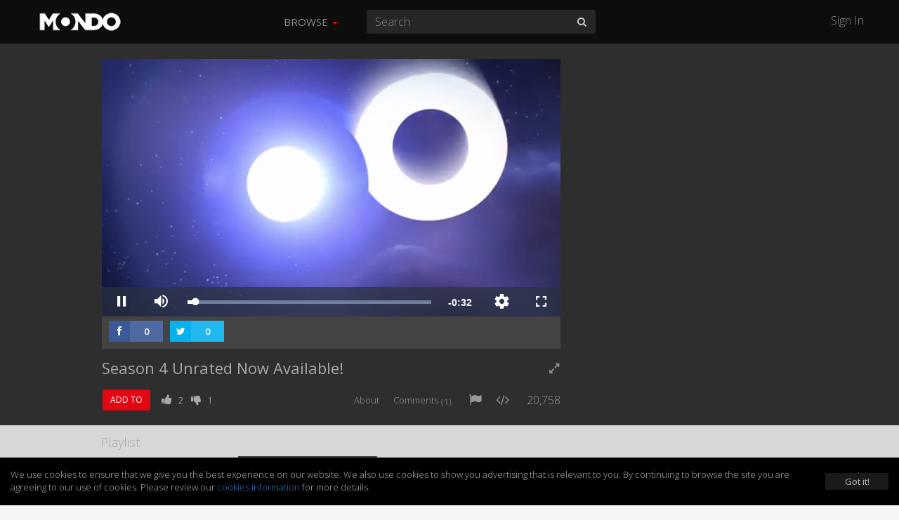

--- FILE ---
content_type: text/html; charset=UTF-8
request_url: https://mondomedia.com/watch/uDcbbc?list=dynamic&category_id=0&synd_channel_id=65&time=last_7_days
body_size: 23364
content:
<!DOCTYPE html>
<html lang="en">
    <head>
        <title>
                        Season 4 Unrated Now Available! - Deep Space 69 - Mondo                    </title>
        <meta charset="utf-8">

                <meta name="apple-itunes-app" content="app-id=1090158057, affiliate-data=, app-argument=">
        
        
        
        <meta http-equiv="X-UA-Compatible" content="IE=edge">
        <meta name="description" content="Deep Space 69. U.S. fans can watch Deep Space 69 Season 4 on VRV - http://bit.ly/2zaVdl7
Buy Season 4 from Mondo - https://bit.ly/2F93zlf
Buy Season 4 from Stea..">
        <meta name="viewport" content="initial-scale=1.0,width=device-width,user-scalable=no,minimum-scale=1.0,maximum-scale=1.0">

                <meta name="keywords" content="deep space 69,season 4,">
        
        
        
        
                <meta name="fragment" content="!">
        
        <meta name="twitter:card" content="summary" />
        <meta name="twitter:site" content="@mondomedia.com" />

        
        <meta property="og:url" content="https://mondomedia.com/watch/uDcbbc" />
        <meta property="og:title" content="Season 4 Unrated Now Available!" />
        <meta property="og:description" content="Deep Space 69. U.S. fans can watch Deep Space 69 Season 4 on VRV - http://bit.ly/2zaVdl7
Buy Season 4 from Mondo - https://bit.ly/2F93zlf
Buy Season 4 from Steam - https://bit.ly/2RJyt5i" />
        <meta property="og:image" content="https://zikvid.com/amazon_s3/videos/6e97103b7e0b6f4476308610e2c723d7/thumbnails/thumb_4_1280x720.jpg" />

        
        <meta name="twitter:title" content="Season 4 Unrated Now Available!" /> <!-- 70 characters -->
        <meta name="twitter:description" content="Deep Space 69. U.S. fans can watch Deep Space 69 Season 4 on VRV - http://bit.ly/2zaVdl7
Buy Season 4 from Mondo - https://bit.ly/2F93zlf
Buy Season 4 from Steam - https://bit.ly/2RJyt5i" /><!-- 200 Characters -->

        <meta name="twitter:title" content="Season 4 Unrated Now Available! - Deep Space 69 - Mondo" /> <!-- 70 characters -->
        <meta name="twitter:description" content="Deep Space 69. U.S. fans can watch Deep Space 69 Season 4 on VRV - http://bit.ly/2zaVdl7
Buy Season 4 from Mondo - https://bit.ly/2F93zlf
Buy Season 4 from Stea.." /><!-- 200 Characters -->

                <link rel="shortcut icon" href="https://static.zikvid.com/uploads/channels/d4254508520e353ae9e7fc624520cd39.jpg">
        
        <script>document.cookie='resolution='+Math.max(screen.width,screen.height)+("devicePixelRatio" in window ? ","+devicePixelRatio : ",1")+'; path=/';</script>

        <!-- Bootstrap core CSS -->
        <link href="https://mondomedia.com/application/views/channel/templates/default/_/css/jquery-ui/jquery-ui-1.10.3.custom.min.css?v=1682487695" rel="stylesheet">
        <link href="https://mondomedia.com/application/views/channel/templates/default/_/css/bootstrap.css?v=1682487695" rel="stylesheet">
        <link href="https://mondomedia.com/application/views/channel/templates/default/_/css/font.css?v=1682487695" rel="stylesheet" type="text/css" />
        <link href="https://mondomedia.com/application/views/channel/templates/default/_/css/font-awesome.min.css?v=1682487695" rel="stylesheet" type="text/css" />
        <link href="https://mondomedia.com/application/views/channel/templates/default/_/css/volume.css?v=1682487695" rel="stylesheet">

        <style>
        .kikvid-logo{
            max-height: 50px;
            margin-top: 4px;
        }

        @media (max-width: 768px) {
            .kikvid-logo {
                max-height: 36px;
                margin-top: 6px;
            }
        }
        </style>

        <!-- Custom styles for this template -->

        <!-- HTML5 shim and Respond.js IE8 support of HTML5 elements and media queries -->
        <!--[if lt IE 9]>
          <script src="https://oss.maxcdn.com/libs/html5shiv/3.7.0/html5shiv.js"></script>
          <script src="https://oss.maxcdn.com/libs/respond.js/1.3.0/respond.min.js"></script>
        <![endif]-->

        <link class="rs-file" href="https://mondomedia.com/application/views/channel/templates/default/_/css/slider.css?v=1682487695" rel="stylesheet">

        <script src="https://mondomedia.com/_/tmpls/js/pubsub.js?v=1682487695"></script>
        <script src="https://mondomedia.com/application/views/channel/templates/default/_/js/jquery.min.js?v=1682487695"></script>
        <script src="https://mondomedia.com/application/views/channel/templates/default/_/js/underscore-min.js?v=1682487695"></script>

        <script>
        var App          = {};
        var PORTAL_BASE  = 'https://zikvid.com';
        var BASE         = 'https://mondomedia.com';
        var UPL_URL_SLUG = 'uploads';
        var C_BASE       = 'https://mondomedia.com';
        var CDN_BASE     = 'https://static.zikvid.com';
        var isUserLogged = false;
        var CDN_BASE     = 'https://static.zikvid.com';
        </script>

        <script>
var CSRF_TOKEN = "4c225e324278d30056c8b2ca96ebbe86";

$.ajaxSetup({
	headers: {
        'X-CSRF-TOKEN' : '4c225e324278d30056c8b2ca96ebbe86'
    }
});
</script>
        <script src="https://mondomedia.com/_/tmpls/js/global/main.js?v=1682487695"></script>

        
		<script>
 			var googletag = googletag || {};
		  	googletag.cmd = googletag.cmd || [];
			(function() {
			    var gads = document.createElement('script');
			    gads.async = true;
			    gads.type = 'text/javascript';
			    var useSSL = 'https:' == document.location.protocol;
			    gads.src = (useSSL ? 'https:' : 'http:') +
			      '//www.googletagservices.com/tag/js/gpt.js';
			    var node = document.getElementsByTagName('script')[0];
			    node.parentNode.insertBefore(gads, node);
		  	})();
		</script>

		
				
					<script type='text/javascript'>

						var gptAdSlots = [];

						googletag.cmd.push(function() {

																// Define a size mapping object. The first parameter to addSize is
									   	// a viewport size, while the second is a list of allowed ad sizes.
										var mapping = googletag.sizeMapping().
											addSize([1024, 0], [300, 250]).
									   		addSize([980, 0], [300, 250]).
									   		addSize([640, 0], [320, 50]).
									   		addSize([0, 0], [320, 50]).build();

										gptAdSlots[0] = googletag.defineSlot('/1057110/KikVid_Channel-63_Video', [300, 250], 'div-gpt-ad-1403032208513-0').
										defineSizeMapping(mapping).
										addService(googletag.companionAds()).
										addService(googletag.pubads()).setTargeting("Channels-1", "65");



							
							googletag.companionAds().setRefreshUnfilledSlots(true);
							googletag.pubads().enableVideoAds();
							googletag.enableServices();
						});

					</script>

				
		
        
        
    </head>

    <body>
        <div id="fb-root"></div>
        <div id="main-slide-wrap">
            <div id="slide-menu">
                <header>
                    <a href="javascript: " onclick="PubSub.publish('tmpl.auth.showLoginDialog')">Sign In</a>
                </header>
                <div class="divider"></div>
                <ul>
                                        <li class="hidden-xs"><a href="javascript:">Browse</a></li>

                                                                    <li><a href="https://mondomedia.com/channels_page"
                        >Shows</a></li>
                                                <li><a href="https://mondomedia.com/top_videos"
                        >Top 50</a></li>
                                                <li><a href="https://mondomedia.com/all_videos"
                        >All Videos</a></li>
                                                <li><a href="https://mondomedia.com/news"
                        >Blog</a></li>
                                                <li><a href="https://mondomedia.com/digital_shop"
                        >Digital Downloads</a></li>
                                                                                </ul>
            </div>
        </div>

        <!-- Mobile Search -->
        <div id="mobile-search" class="navbar navbar-fixed-top" style="display: none;">
            <form id="mobile_search_form" action="https://mondomedia.com/search" method="GET">
                <input id="mobi_search" name="search" type="search" class="form-control pull-left" placeholder="Search" value="">
                <button class="btn btn-close"><i class="icon-remove"></i></button>
            </form>
        </div>
        <!-- /Mobile Search -->

        <div class="modal fade" id="loginModal" tabindex="-1" role="dialog" aria-hidden="true">
  <div class="modal-dialog">
    <div class="modal-content">
      <div class="modal-header">
        <button type="button" class="close signin" data-dismiss="modal" aria-hidden="true">&times;</button>
        <h4 class="modal-title" data-title>Sign In</h4>
      </div>
        <div class="modal-body">
            <div class="alert alert-success alert-dismissable" data-form-success style="display: none">
              <button type="button" class="close" aria-hidden="true">&times;</button>
              <span></span>
            </div>

            <div class="alert alert-danger alert-dismissable" data-form-error style="display: none">
              <button type="button" class="close" aria-hidden="true">&times;</button>
              <span></span>
            </div>

            <div class="login-forms">
                <div class="login-social" data-social-logins>
                    <p>
                        <a class="facebook-before"><span class="icon-facebook"></span></a>
                        <button class="facebook" data-facebook-signin-btn>Sign in with Facebook</button>
                    </p>
                    <p>
                        <a class="twitter-before"><span class="icon-twitter"></span></a>
                        <button class="twitter" data-twitter-signin-btn>Sign in with Twitter</button>
                    </p>
                </div>

                <form class="login-email" data-signin-form>
                    <div class="form-group">
                        <input type="email" name="email" class="form-control"
                        placeholder="Enter email">
                    </div>
                    <div class="form-group">
                        <input type="password" name="password" class="form-control"
                        placeholder="Password">
                    </div>
                    <div class="m-b-xlg m-t-lg">
                        <a href="javascript:" data-recover-switch>Forgotten password?</a>
                        <button type="submit" class="btn btn-info pull-right m-t-n-sm">SIGN IN</button>
                    </div>
                    Don't have account yet?<br>
                    No worries, <a href="javascript:" data-signup-switch>sign up here</a>.
                </form>

                <form class="login-email" data-signup-form style="display:none">
                    <div class="form-group">
                        <input type="text" name="name" class="form-control"
                        placeholder="Enter name">
                    </div>
                    <div class="form-group">
                        <input type="email" name="email" class="form-control"
                        placeholder="Enter email">
                    </div>
                    <div class="form-group">
                        <input type="password" name="password" class="form-control"
                        placeholder="Password">
                    </div>
                    <div class="form-group">
                        <script src="https://www.google.com/recaptcha/api.js"></script>
        <div id="auth_signup_recaptcha"></div>
        <script>
        grecaptcha.ready(function(){
            var recaptchaWidgetId = grecaptcha.render("auth_signup_recaptcha", {
                sitekey: "6LeDfxIUAAAAACiPtW3CgNjnKLW_nb3hHkH_gKBp"
            });

            var $container = $("#auth_signup_recaptcha");
            $container.data("recaptchaWidgetId", recaptchaWidgetId);

            $container.on("refresh.recaptcha", function(){
                console.log("Refreshing recaptcha...");

                var width = $container.parent().width();

                if (width < 304) {
                    var scale = width / 304;
                }
                else{
                    var scale = 1;
                }

                $container.css("transform", "scale(" + scale + ")");
                $container.css("-webkit-transform", "scale(" + scale + ")");
                $container.css("transform-origin", "0 0");
                $container.css("-webkit-transform-origin", "0 0");
            });

            $(function(){
                $container.trigger("refresh.recaptcha");

                $(window).resize(function(){
                    setTimeout(function(){
                        $container.trigger("refresh.recaptcha");
                    }, 100);
                });
            });
        });
        </script>
                        </div>

                    <div class="form-group">
                        <input type="checkbox" name="agree_with_terms_pp_and_cookies" id="signupModalAgreeCheckbox" value="1">
                        <label for="signupModalAgreeCheckbox" style="display: inline">
                            <small>
By signing up you understand and accept the <a href="https://mondomedia.com/pages/view/27/Terms_of_Use" target="_blank">Terms of Service</a>, 
<a href="https://mondomedia.com/pages/view/13/Privacy_Policy" target="_blank">Privacy Policy</a> and 
<a href="https://mondomedia.com/legal/universal_cookies_policy" target="_blank">Cookies Consent</a>.</small>
                        </label>
                    </div>

                    <div class="m-b-xlg m-t-lg">
                        <a href="javascript:" data-recover-switch>Forgotten password?</a>
                        <button type="submit" class="btn btn-info pull-right m-t-n-sm">SIGN UP</button>
                    </div>
                    Already have account?<br>
                    <a href="javascript:" data-signin-switch>Sign in here</a>.
                </form>

                <form class="login-email" data-recover-form style="display:none">
                    <div data-found-user></div>

                    <div class="form-group">
                        <input type="email" name="email" class="form-control"
                        placeholder="Enter email">
                    </div>

                    <div class="m-b-xlg m-t-lg">
                        <button type="submit" class="btn btn-info pull-right m-t-n-sm">RECOVER PASSWORD</button>
                    </div>

                    <div style="clear: both">
                        <br>
                        <a href="javascript:" data-signin-switch>Sign in</a> or                        <a href="javascript:" data-signup-switch>sign up here</a>
                    </div>

                    <script type="underscore/template" data-found-user-tmpl>
                        <img src="<%= avatar %>">
                        <%= name %><br>

                        <a href="javascript:" data-action-link>Sign in with <%= reg_type %></a>
                    </script>
                </form>

                <form class="login-email" data-from-import-form style="display:none">
                    <div class="m-b-xlg m-t-lg">
                        <button type="submit" class="btn btn-info pull-left m-t-n-sm">LET'S UPDATE MY PASSWORD</button>
                    </div>

                    <div style="clear: both">
                        <br>
                        <a href="javascript:" data-signin-switch>Sign in</a> or                        <a href="javascript:" data-signup-switch>sign up here</a>
                    </div>
                </form>

                <form class="login-email" data-new-password-form style="display:none">
                    <div class="form-group">
                        <input type="password" name="password" class="form-control"
                        placeholder="Password">
                    </div>

                    <div class="form-group">
                        <input type="password" name="password_r" class="form-control"
                        placeholder="Repeat Password">
                    </div>

                    <div class="m-b-xlg m-t-lg">
                        <button type="submit" class="btn btn-info pull-right m-t-n-sm">CHANGE PASSWORD</button>
                    </div>
                </form>
            </div>
        </div>
    </div>
  </div>
</div>

<script src="https://mondomedia.com/_/tmpls/js/auth.js?v=1682487695"></script>
<script src="https://mondomedia.com/application/views/channel/templates/default/_/js/auth/modal.js?v=1682487695"></script>
<script>
(function(){
    var conf = {
        langs: {"sd_auth\/invalid_login_msg":"Invalid login.","sd_auth\/confirm_reg_first":"You have to confirm your registration first from the email we've sent you.","sd_auth\/user_found_but_cannot_recover_Facebook":"A user with this email was found, however the registration was made via Facebook","sd_auth\/user_found_but_cannot_recover_Twitter":"A user with this email was found, however the registration was made via Twitter","sd_auth\/no_user_found":"No user found with this email.","sd_auth\/an_unknown_error_occured":"Sorry, an unknown error occured.","sd_auth\/try_again":"Try again","sd_auth\/agree_with_terms_pp_and_cookies":"\r\nBy signing up you understand and accept the <a href=\"[[terms_link]]\" target=\"_blank\">Terms of Service<\/a>, \r\n<a href=\"[[privacy_policy_link]]\" target=\"_blank\">Privacy Policy<\/a> and \r\n<a href=\"[[cookies_policy_link]]\" target=\"_blank\">Cookies Consent<\/a>.","sd_auth\/agree_with_terms_pp_and_cookies_is_required":"You have to accept the Terms of Service, Privacy Policy and Cookies Consent.","auth\/label_captcha":"Captcha","auth\/sign_in":"Sign In","auth\/fb_sign_in":"Sign in with Facebook","auth\/tw_sign_in":"Sign in with Twitter","auth\/label_name":"Name","auth\/label_email":"Email","auth\/label_password":"Password","auth\/label_repeat_password":"Repeat Password","auth\/pholder_name":"Enter name","auth\/pholder_email":"Enter email","auth\/pholder_password":"Password","auth\/pholder_repeat_password":"Repeat Password","auth\/forgotton_password":"Forgotten password?","auth\/sign_in_btn":"SIGN IN","auth\/signing_in":"SIGNING IN...","auth\/no_account_yet":"Don't have account yet?","auth\/no_worries":"No worries,","auth\/sign_up_here":"sign up here","auth\/sign_up":"Sign up","auth\/sign_up_btn":"SIGN UP","auth\/signing_up":"SIGNING UP...","auth\/already_have_account":"Already have account?","auth\/sign_in_here":"Sign in here","auth\/recover_password":"RECOVER PASSWORD","auth\/recovering_password":"RECOVERING PASSWORD...","auth\/sign_in_switch":"Sign in","auth\/or":"or","auth\/sign_in_with":"Sign in with","auth\/no_longer_logged":"You are no longer signed in.","auth\/login_first_msg":"You need to sign in for this action.","auth\/invalid_login_msg":"Invalid login.","auth\/signup_success":"A confirmation email was sent to you.","auth\/forgotton_password_title":"Forgotten password","auth\/recover_success_msg":"An email to comfirm you want a new password was sent to you.","auth\/confirm_reg_first":"You have to confirm your registration first from the email we've sent you.","auth\/user_found_but_cannot_recover":"A user with this email was found, however the registration was made via","auth\/no_user_found":"No user found with this email.","auth\/lets_update_my_password":"LET'S UPDATE MY PASSWORD","auth\/request_new_password":"Request new password","auth\/please_wait":"Please wait...","auth\/recover_from_import_motivation_msg":"As you may have noticed we have a new awesome website. To make things more secure we kindly ask you to update your password.","auth\/recover_from_import_confirm_mail_sent":"We sent a link to your email with which you can set a new password.","auth\/recover_from_import_already_done":"The password for this account was already changed, you can now sign in.","auth\/import_recover_req_invalid":"Sorry, the request for new password is invalid or timed out.","auth\/set_your_new_password":"Set your new password","auth\/change_password":"CHANGE PASSWORD","auth\/new_password_has_been_set":"Your new password is set, you can now login.","auth\/success":"Success","auth\/registration_was_confirmed":"Your registration is complete. You can now sign in!","auth\/something_went_wrong":"Something went wrong","auth\/registration_not_confirmed":"Your registration has not yet been confirmed.","auth\/new_password_has_been_emailed":"Your new password has been emailed to you.","auth\/new_password_confirm_error":"New password confirmation error."}    };

    PubSub.publish('auth.init', conf);
    PubSub.publish('tmpl.auth.init', conf);
})();

</script>

<script>
var kikvidAPI={
  signinKeyReceived:function(key){
    var redirectUrl = window.location;

    window.location='https://mondomedia.com/connect/signin?'+
    'key='+encodeURIComponent(key)+
    '&redirect_url='+encodeURIComponent(redirectUrl)+
    '&';

  }
};

$(function(){
  $("[data-rel='kikvid_btn']").click(function(){
    openConnectPopup('https://zikvid.com/connect/signin');

    return false;
  });
});

//

function openConnectPopup(url)
{
    var callback = 'https://mondomedia.com/connect/signin_key_received?'+
                   'signin_in_primary=0';

    // Determine popup width and height
/*    var w=screen.width/4<400 ? 400:screen.width/4;
    var h=screen.height/4<350 ? 350:screen.height/4;*/

    var w = 580;
    var h = 400;

    // Set left and top to center the window
    var left = (screen.width/2)-(w/2);
    var top = (screen.height/2)-(h/2);

    // Open the window
    url+='?callback_url='+encodeURIComponent(callback)+'&callback_channel_id=63&callback_domain_id=213&signin_in_portal=1&lang_id=1';
    if(isUserLogged) url+='&account_grouping';

    window.open(url,'','width='+w+',height='+h+',left='+left+',top='+top+',status=0,menubar=0,toolbar=0,location=0,resizable=no');
}
</script>


                <div id="main-slide-content">
            <div class="video-player-wrapper">
                <div id="main-nav" class="navbar navbar-inverse navbar-fixed-top" role="navigation">
            <div class="container-fluid">
                <div class="navbar-header">
                    <button type="button" class="navbar-toggle menu-btn" id="menu">
                        <span class="sr-only">Toggle navigation</span>
                        <span class="icon-bar"></span>
                        <span class="icon-bar"></span>
                        <span class="icon-bar"></span>
                    </button>

                    <div class="logo">
                                        <a class="navbar-brand" href="https://mondomedia.com">
                        <img class="kikvid-logo" src="https://static.zikvid.com/uploads/channels/22321cbe2c85ef603a2c415dd69c83d7.png"/>
                    </a>
                                        </div>

                    <button class="btn btn-link pull-right mob-search visible-xs"><i class="icon-search"></i></button>
                </div>
                <div class="mid-header hidden-xs">
                    <div class="pull-left">
                        <ul class="nav navbar-nav">
                                                        <li id="browse-menu" class="dropdown">
                                <a href="javascript:" role="button" class="dropdown-toggle mm-drop" data-toggle="dropdown">Browse                                                                        <b class="caret"></b>
                                                                    </a>

                                                                <ul class="dropdown-menu" role="menu">
                                                                            <li role="presentation"><a role="menuitem" tabindex="-1" href="https://mondomedia.com/channels_page" >Shows</a></li>
                                                                            <li role="presentation"><a role="menuitem" tabindex="-1" href="https://mondomedia.com/top_videos" >Top 50</a></li>
                                                                            <li role="presentation"><a role="menuitem" tabindex="-1" href="https://mondomedia.com/all_videos" >All Videos</a></li>
                                                                            <li role="presentation"><a role="menuitem" tabindex="-1" href="https://mondomedia.com/news" >Blog</a></li>
                                                                            <li role="presentation"><a role="menuitem" tabindex="-1" href="https://mondomedia.com/digital_shop" >Digital Downloads</a></li>
                                                                    </ul>
                                                            </li>
                                                    </ul>
                    </div>
                    <div class="pull-left pos-rlt autocomplete-container-desktop">
                        <form id="desktop_search_form" action="https://mondomedia.com/search" class="pull-left pos-rlt" onsubmit="return validate_fulltext_search('desktop');">
                            <input id="desktop_search" type="search" name="search" class="form-control mid-header-search pull-left" placeholder="Search" value="" required />
                            <button class="btn btn-link search-btn"><i class="icon-search"></i></button>
                        </form>
                    </div>
                </div>
                <div class="right-header hidden-xs pull-right">
                    <a href="javascript:" onclick="PubSub.publish('tmpl.auth.showLoginDialog')">Sign In</a>
                </div>
            </div>
        </div>

                
<div >
    <div class="container-fluid max-1080">
        <div class="row ">

                        
            
            <div id="video-container" class="col-sm-10 col-md-8">

                
                    
                    <div class="jwp">
                        <div style="position: relative;height: 0;padding-bottom: 56.25%;">
                            <div id="vplayer">
                                <script>
    var CH_BASE        = 'https://mondomedia.com';
        var page_token     = 'MTc2MjcwNjcyODc5NjUyYzZhMzBiYjIzMDUzNjJjNjBhZWIwNTdhYzNkY2UyNDNiN2MzS0lWTU03bnpUaEdzcFgxSmJoanFIYXhmVUpzYkc0Ng==';
    var vid            = 'ca7be8306ecc3f5fa30ff2c41e64fa7b';
    var curVideoEncrId = 'uDcbbc';
    var gid            = '';
    </script>

<link href="https://mondomedia.com/_/player/videojs7/node_modules/video.js/dist/video-js.min.css?v=1682487695" rel="stylesheet">
<link href="https://mondomedia.com/_/player/videojs7/skins/default.css?v=1682487695" rel="stylesheet">
<script src="https://mondomedia.com/_/player/videojs7/node_modules/video.js/dist/video.min.js?v=1682487695"></script>

<script src="//imasdk.googleapis.com/js/sdkloader/ima3.js"></script>

<link rel="stylesheet" href="https://mondomedia.com/_/player/videojs7/node_modules/videojs-contrib-ads/dist/videojs-contrib-ads.css?v=1682487695">
<script src="https://mondomedia.com/_/player/videojs7/node_modules/videojs-contrib-ads/dist/videojs-contrib-ads.min.js?v=1682487695"></script>

<link rel="stylesheet" href="https://mondomedia.com/_/player/videojs7/node_modules/videojs-ima/dist/videojs.ima.css?v=1682487695">
<script src="https://mondomedia.com/_/player/videojs7/node_modules/videojs-ima/dist/videojs.ima.min.js?v=1682487695"></script>

<!-- hls quality levels & quality selector -->
<script src="https://mondomedia.com/_/player/videojs7/node_modules/videojs-contrib-quality-levels/dist/videojs-contrib-quality-levels.min.js?v=1682487695"></script>
<script src="https://mondomedia.com/_/player/videojs7/node_modules/videojs-hls-quality-selector/dist/videojs-hls-quality-selector.min.js?v=1682487695"></script>

<!-- mp4 quality selector -->
<link rel="stylesheet" href="https://mondomedia.com/_/player/videojs7/node_modules/silvermine-videojs-quality-selector/dist/css/quality-selector.css?v=1682487695"/>
<script src="https://mondomedia.com/_/player/videojs7/node_modules/silvermine-videojs-quality-selector/dist/js/silvermine-videojs-quality-selector.min.js?v=1682487695">
</script>

<!-- airPlay -->
<link href="https://mondomedia.com/_/player/videojs7/videojs-airplay/videojs.airplay.css?v=1682487695" rel="stylesheet">
<script src="https://mondomedia.com/_/player/videojs7/videojs-airplay/videojs.airplay.js?v=1682487695"></script>

<script src="https://mondomedia.com/_/player/videojs7/node_modules/can-autoplay/build/can-autoplay.min.js?v=1682487695"></script>


<script>

var adtags_full = {
	"https://ads.zikvid.com/waterfall_tag.php?tag=4442&width=[WIDTH]&height=[HEIGHT]&referer=https%3A%2F%2Fmondomedia.com%2Fwatch%2FuDcbbc%3Flist%3Ddynamic%26category_id%3D0%26synd_channel_id%3D65%26time%3Dlast_7_days&DO_NOT_TRACK=1&GDPR=0&GDPRCS=0&CONTENT_ID=5778&CONTENT_URL=https%3A%2F%2Fs3.amazonaws.com%2Frackcdn.kikvid.com%2Fvideos%2F6e97103b7e0b6f4476308610e2c723d7%2Findex.m3u8&CONTENT_LENGTH=33&CONTENT_TITLE=Season+4+Unrated+Now+Available%21":"c9f0f895fb98ab9159f51fd0297e236d"
};

var adtags = [
	"https://ads.zikvid.com/waterfall_tag.php?tag=4442&width=[WIDTH]&height=[HEIGHT]&referer=https%3A%2F%2Fmondomedia.com%2Fwatch%2FuDcbbc%3Flist%3Ddynamic%26category_id%3D0%26synd_channel_id%3D65%26time%3Dlast_7_days&DO_NOT_TRACK=1&GDPR=0&GDPRCS=0&CONTENT_ID=5778&CONTENT_URL=https%3A%2F%2Fs3.amazonaws.com%2Frackcdn.kikvid.com%2Fvideos%2F6e97103b7e0b6f4476308610e2c723d7%2Findex.m3u8&CONTENT_LENGTH=33&CONTENT_TITLE=Season+4+Unrated+Now+Available%21"
];

</script>

<script src="https://mondomedia.com/_/js/avideojs.js?r=555714?v=1682487695"></script>

<script>var canRunAds = false;</script>
<script src="https://mondomedia.com/ads.js"></script>

<div class="videojs-container">

    <button id="vjs-tap-to-unmute">
        <i class="vjs-tap-to-unmute"></i>
        <span>TAP TO UNMUTE</span>
    </button>

    <video
        id="player"
        class="video-js vjs-default-skin vjs-16-9"
        preload="auto"
        webkit-playsinline=""
                poster="https://s3.amazonaws.com/rackcdn.kikvid.com/videos/6e97103b7e0b6f4476308610e2c723d7/thumbnails/thumb_4_640x360.jpg"
                playsinline="">

        

                <source src="https://s3.amazonaws.com/rackcdn.kikvid.com/videos/6e97103b7e0b6f4476308610e2c723d7/index.m3u8" type="application/x-mpegURL"/>
        
        <source src="https://s3.amazonaws.com/rackcdn.kikvid.com/videos/6e97103b7e0b6f4476308610e2c723d7/6e97103b7e0b6f4476308610e2c723d7_360.mp4" type="video/mp4">

        
        <p class="vjs-no-js">
            To view this video please enable JavaScript, and consider upgrading to a web browser that
            <a href="https://videojs.com/html5-video-support/" target="_blank">supports HTML5 video</a>
        </p>

    </video>

</div><!-- /. videojs-container -->

<script src="https://mondomedia.com/_/js/global/bowser.min.js?v=1682487695"></script>
<script>

    var isDesktop   = true;
    var playHls     = true; // if video not encoded in hls format -> false

    if(isDesktop && bowser.name.toLowerCase() == 'chrome') {
        playHls = false;
    }

    var userAgent = navigator.userAgent.toLowerCase();
    var autoplayAllowed = false;
    var autoplayRequiresMute = false;

    var player;
    var wrapperDiv;
    var startEvent = 'click';

    function isIEorEdge() {
        var ua = window.navigator.userAgent;

        var msie = ua.indexOf('MSIE ');
        if (msie > 0) {
            // IE 10 or older => return version number
            return parseInt(ua.substring(msie + 5, ua.indexOf('.', msie)), 10);
        }

        var trident = ua.indexOf('Trident/');
        if (trident > 0) {
            // IE 11 => return version number
            var rv = ua.indexOf('rv:');
            return parseInt(ua.substring(rv + 3, ua.indexOf('.', rv)), 10);
        }

        var edge = ua.indexOf('Edge/');
        if (edge > 0) {
            // Edge (IE 12+) => return version number
            return parseInt(ua.substring(edge + 5, ua.indexOf('.', edge)), 10);
        }

        // other browser
        return false;
    }

    function checkCanAutoplayVideo(callback){
        canAutoplay
            .video({ timeout: 1000, muted: false })
            .then(function(data) {
                if(data.result === true){
                    callback({
                        canAutoplay: true,
                        muted: false
                    });
                }
                else{
                    canAutoplay
                        .video({ timeout: 1000, muted: true })
                        .then(function(data) {
                            if(data.result === true){
                                callback({
                                    canAutoplay: true,
                                    muted: true
                                });
                            }
                            else{
                                callback({
                                    canAutoplay: false
                                });
                            }
                        })
                }
            });
    }

    function initPlayer() {
        videojs.log.level('off');

        var options = {
            autoplay: false,
            muted: false,
            controls: true,
            html5: {
                hls: {
                    overrideNative: true
                },
                nativeAudioTracks: false,
                nativeVideoTracks: false,
            },
            plugins: {
                airplayButton: {}
            }
        };

        if(playHls && ((userAgent.indexOf('safari') !=- 1) && (userAgent.indexOf('chrome') == -1))) {
            options.html5.hls.overrideNative = false;
        }

        // if Safari or Edge -> mp4
        if( ! playHls || isIEorEdge() ) {
            playHls = false;
            var options = {
                autoplay: false,
                muted: false,
                controls: true,
                plugins: {
                    airplayButton: {}
                }
            };
        }

        player = videojs('player', options);

        var hlsSupportSources = [
            {
              src: 'https://s3.amazonaws.com/rackcdn.kikvid.com/videos/6e97103b7e0b6f4476308610e2c723d7/index.m3u8',
              type: 'application/x-mpegURL',
            },
            {
              src: 'https://s3.amazonaws.com/rackcdn.kikvid.com/videos/6e97103b7e0b6f4476308610e2c723d7/6e97103b7e0b6f4476308610e2c723d7_360.mp4',
              type: 'video/mp4',
              label: '360p'
            }
        ];

        var noHlsSupportSources = [
            {
              selected: true,
              src: 'https://s3.amazonaws.com/rackcdn.kikvid.com/videos/6e97103b7e0b6f4476308610e2c723d7/6e97103b7e0b6f4476308610e2c723d7_360.mp4',
              type: 'video/mp4',
              label: '360p'
            },

                        {
              src: 'https://s3.amazonaws.com/rackcdn.kikvid.com/videos/6e97103b7e0b6f4476308610e2c723d7/6e97103b7e0b6f4476308610e2c723d7_240.mp4',
              type: 'video/mp4',
              label: '240p',
            },
            
                        {
              src: 'https://s3.amazonaws.com/rackcdn.kikvid.com/videos/6e97103b7e0b6f4476308610e2c723d7/6e97103b7e0b6f4476308610e2c723d7_480.mp4',
              type: 'video/mp4',
              label: '480p',
            },
            
                        {
              src: 'https://s3.amazonaws.com/rackcdn.kikvid.com/videos/6e97103b7e0b6f4476308610e2c723d7/6e97103b7e0b6f4476308610e2c723d7_720.mp4',
              type: 'video/mp4',
              label: '720p',
            }
                    ];

        if(! playHls) {
            player.src(noHlsSupportSources);
        }

        if(playHls) {
            player.qualityLevels();
            player.hlsQualitySelector();
        }

        player.ready(function() {
            if(! playHls){
                player.controlBar.addChild('QualitySelector', { 'title' : 'quality' }, 8);
            }

            PubSub.publish('videos.view.player.ready');

            checkCanAutoplayVideo(function(data){

                
                
                if(data.canAutoplay){

                    if(data.muted) {

                        $("#vjs-tap-to-unmute").show();

                        setTimeout(function() {
                            $("#vjs-tap-to-unmute span").hide();
                        }, 5000);


                        // tap to unmute plugin
                        var unmuteClicked = false;
                        player.on('click', function(e) {
                            if(! unmuteClicked && player.muted()) {

                                player.muted(false);
                                unmuteClicked = true;

                                if(player.ima.getAdsManager()){
                                	player.ima.getAdsManager().setVolume(1);
                                }

                                $("#player_ima-mute-div").removeClass('ima-muted').addClass('ima-non-muted');
                            }

                            $("#vjs-tap-to-unmute").hide();
                        });

                        player.on('touchstart', function(e) {
                            if(! unmuteClicked && player.muted()) {
                                player.muted(false);
                                unmuteClicked = true;

                                if(player.ima.getAdsManager()){
                                	player.ima.getAdsManager().setVolume(1);
                                }

                                $("#player_ima-mute-div").removeClass('ima-muted').addClass('ima-non-muted');
                            }

                            $("#vjs-tap-to-unmute").hide();
                        });

                        $("#vjs-tap-to-unmute").click(function() {
                            if(! unmuteClicked && player.muted()) {

                                player.muted(false);
                                unmuteClicked = true;

                                if(player.paused()) {
                                    player.play();
                                }
                            }

                            $("#vjs-tap-to-unmute").hide();
                        });
                    }

                    player.muted(data.muted);

                    if(navigator.userAgent.match(/iPhone/i)) {
                        console.log('click to play ..');
                    } else {
                        player.play();
                    }
                }
                else{
                    if(ads && ! data.canAutoplay) {
                        if(navigator.userAgent.match(/iPhone/i) || navigator.userAgent.match(/iPad/i) || navigator.userAgent.match(/Android/i)) {
                            startEvent = 'touchend';
                        }

                        $('#player').one(startEvent, function(){
                            player.ima.initializeAdDisplayContainer();
                        });
                    }
                }
            });
        });


        player.on('error', function(e){

            var error = this.player().error();

            if(error.message == 'The media playback was aborted due to a corruption problem or because the media used features your browser did not support.') {
                player.load();
                player.play();
            } else {
                $.post(CH_BASE + '/videos/report_videojs_error/uDcbbc', {
                    message:         error.message,
                    browser_name:    bowser.name,
                    browser_version: bowser.version,
                    os_name:         bowser.osname,
                    os_version:      bowser.osversion
                });
            }
        });

        var ads = true;
        if(adtags.length == 0 || canRunAds === false) {
            ads = false;
        }

        /************************************************ IMA Ads ************************************************/

        if(ads) {

            // Replace Macros [WIDTH] [HEIGHT]
            adtags_full_md5 = adtags_full[adtags[0]];

            adtags[0] = adtags[0].replace('[WIDTH]', $(".videojs-container").width());
            adtags[0] = adtags[0].replace('[HEIGHT]', $(".videojs-container").height());

            // rewrite adtags_full
            adtags_full             = {};
            adtags_full[adtags[0]]  = adtags_full_md5;

            var adOptions = {
                id: 'player',
                adTagUrl: adtags[0],
                adsRenderingSettings : {
                    uiElements: []
                },
                nativeControlsForTouch: false,
                showControlsForJSAds: false,
                showCountdown: false
            };

            player.ima(adOptions);

            player.on('adsready', function() {
                refreshVideoJSPlayerSize();

                player.ima.addEventListener(google.ima.AdEvent.Type.STARTED, function(){
                    if(player.muted()){
                        $("#player_ima-mute-div").removeClass('ima-non-muted').addClass('ima-muted');
                    }
                });

                player.ima.addEventListener(google.ima.AdEvent.Type.ALL_ADS_COMPLETED, function(){
                    
                    player.play();
                });

                                player.ima.addEventListener(google.ima.AdEvent.Type.COMPLETE, function(){
                    if(player.isFullscreen()){
                        player.requestFullscreen();
                    }
                });
                            });

            player.on('adserror', function(){
                
                setTimeout(function() {
                    player.play();
                }, 100);
            });

            setVideoJSAdListeners(player);


            player.ima.addContentAndAdsEndedListener(function(){
                var sources = playHls ? hlsSupportSources : noHlsSupportSources;
                sources = sources.map(function(source){
                    return {
                        src:   source.src + '?r=' + Math.random(),
                        type:  source.type,
                        label: source.label
                    }
                });

                player.ima.setContentWithAdTag(sources,  '', false);
                player.ima.requestAds();;
            });
        }
        /*********************************************** / IMA Ads ***********************************************/
        else{
                    }

        // Publish an event when the video has ended
        (function(){
        	var contentEnded = false;
        	var adsEnded = false;

        	function contentEndedListener() {
        	  contentEnded = true;
        	  if (contentEnded && adsEnded) {
        	    PubSub.publish('videos.view.player.videoEnded');
        	  }
        	}

        	function adsEndedListener() {
        	  adsEnded = true;
        	  if (contentEnded && adsEnded) {
        	    PubSub.publish('videos.view.player.videoEnded');
        	  }
        	}

            if(player.ima.addContentEndedListener){
        	   player.ima.addContentEndedListener(contentEndedListener);
            }

        	player.on('adsready', function() {
        	  player.ima.getAdsManager().addEventListener(
        	      google.ima.AdEvent.Type.ALL_ADS_COMPLETED,
        	      adsEndedListener);
        	});

                    })();
    }


    initPlayer();


    function refreshVideoJSPlayerSize(){
        var isEdge = !!window.MSInputMethodContext && !!document.documentMode;

        if(isEdge){
            player.width($('.videojs-container').width());
            player.height($('.videojs-container').height());
        }
    }

    $(window).resize(function(){
        refreshVideoJSPlayerSize();
    });
</script>


<!-- Played Seconds -->
<input type="hidden" id="played_seconds" name="played_seconds" value="0" />
<input type="hidden" id="token" name="token" value="MTc2MjcwNjcyODc5NjUyYzZhMzBiYjIzMDUzNjJjNjBhZWIwNTdhYzNkY2UyNDNiN2MzS0lWTU03bnpUaEdzcFgxSmJoanFIYXhmVUpzYkc0Ng==" />
                            </div>
                        </div>
                    </div>
                    <div class="video-share">
                        <div class="share-links pull-left">
                            <a href="javascript:" class="share-facebook" data-share-on-facebook>
                                <i class="icon-facebook"></i><span>0</span>
                            </a>
                            <a href="javascript:" class="share-twitter" data-share-on-twitter
                            data-url="https://mondomedia.com/watch/uDcbbc/Season_4_Unrated_Now_Available"
                            data-text="">
                                <i class="icon-twitter"></i><span>0</span>
                            </a>
                        </div>
                    </div>
                    
                
                <div class="video-meta">
                    <h1>Season 4 Unrated Now Available!</h1>
                    <button class="btn btn-link p-resize" data-video-resize-btn><i class="icon-resize-full"></i></button>
                    <div class="m-t-sm overflow-hdn">
                        <div class="vid-meta-rate">
                                                        <div class="pull-left m-r-xs">
                                <button id="add-to-btn" class="btn btn-sm btn-play m-l-n-xs">ADD TO</button>
                                                            </div>
                                                        <div class="pull-left rate">
                                <span>
                                    <a href="javascript:" class="tip-help" data-toggle="tooltip" data-placement="top" title="I like it!" data-thumb-up-btn>
                                        <button><i class="icon-thumbs-up "></i></button>
                                    </a> <strong data-rel="count">2</strong>
                                </span>
                                <span>
                                    <a href="javascript:" class="tip-help" data-toggle="tooltip" data-placement="top" title="Nah! I hate it." data-thumb-down-btn>
                                        <button><i class="icon-thumbs-down "></i></button>
                                    </a> <strong data-rel="count">1</strong>
                                </span>
                            </div>
                        </div>
                        <div class="vid-meta-nav">
                            <ul>
                                <li><a href="javascript: " data-about-link>About</a></li>
                                <li><a href="javascript: " data-comments-link>Comments <span>(1)</span></a></li>
                                <li class="icon"><a href="javascript: " class="tip-help" data-toggle="tooltip" data-placement="top" data-show-report-modal-btn title="Report"><i class="icon-flag"></i></a></li>
                                <li><a href="javascript: " data-show-embed-modal-btn><i class="icon-code"></i></a></li>
                                <li class="view-count"> 20,758</li>
                            </ul>
                        </div>
                    </div>
                </div>

            </div>

            <aside id="wrapper-300x250" class="col-sm-12 col-md-4">
                <div class="banner-300x250">
                    	
	
	<!-- KikVid_Channel-57_Video -->
	<div id='div-gpt-ad-1403032208513-0' style='width:300px; height:250px;'>
		<script type='text/javascript'>
			googletag.cmd.push(function() { googletag.display('div-gpt-ad-1403032208513-0'); });
		</script>
	</div>

                </div>
            </aside>
        </div>
    </div>
</div>

        </div><!--// End video player wrapper -->
        
        

<div class="vid-meta-expand-wrap">
    <div class="container-fluid max-1080 vid-meta-expand" id="addToPlatlistBox">
        <div style="text-align:center"><i class="icon-spinner icon-4x"></i></div>
    </div>
</div>


    
    <div id="playlist">
        <div class="container-fluid max-1110">
            <div class="playlist-opt">
                <h2>Playlist</h2>

                
                
                            </div>
            <div class="pos-rlt">
                <div id="playlistCarousel" class="carousel slide playlist-slider">

                    <!-- Carousel items -->
                    <div class="carousel-inner playlist-container">

                        <div class="item active">
                                        <div class="playlist-entry playlist-entry-827">
                                            <a href="https://mondomedia.com/watch/Opbbbc?list=dynamic&category_id=0&synd_channel_id=65&time=last_7_days">
                                                <span class="chart-play-number">1</span>
                                                <img src="https://s3.amazonaws.com/rackcdn.kikvid.com/videos/b0c880186764702e313556354bebc466/thumbnails/thumb_3_240x134.jpg" alt="playlist_item" class="img-responsive" />
                                                <span>
                                                    <h2>Femalien Fatale (Ep #9)</h2>
                                                    <strong>by Deep Space 69</strong>
                                                </span>
                                            </a>
                                        </div>
                                        <div class="playlist-entry playlist-entry-292">
                                            <a href="https://mondomedia.com/watch/Tgbbbc?list=dynamic&category_id=0&synd_channel_id=65&time=last_7_days">
                                                <span class="chart-play-number">2</span>
                                                <img src="https://s3.amazonaws.com/rackcdn.kikvid.com/videos/72c10c8cf82d6c88a1a6ab8b19903bb5/thumbnails/thumb_2_240x134.jpg" alt="playlist_item" class="img-responsive" />
                                                <span>
                                                    <h2>Looking for Love in Alderaan Places (Ep ..</h2>
                                                    <strong>by Deep Space 69</strong>
                                                </span>
                                            </a>
                                        </div>
                                        <div class="playlist-entry playlist-entry-293">
                                            <a href="https://mondomedia.com/watch/Ugbbbc?list=dynamic&category_id=0&synd_channel_id=65&time=last_7_days">
                                                <span class="chart-play-number">3</span>
                                                <img src="https://s3.amazonaws.com/rackcdn.kikvid.com/videos/07fc03e1fd8f24aed3e41436c9187594/thumbnails/thumb_4_240x134.jpg" alt="playlist_item" class="img-responsive" />
                                                <span>
                                                    <h2>Shipphylis (Ep #4)</h2>
                                                    <strong>by Deep Space 69</strong>
                                                </span>
                                            </a>
                                        </div>
                                        <div class="playlist-entry playlist-entry-1723">
                                            <a href="https://mondomedia.com/watch/K4bbbc?list=dynamic&category_id=0&synd_channel_id=65&time=last_7_days">
                                                <span class="chart-play-number">4</span>
                                                <img src="https://s3.amazonaws.com/rackcdn.kikvid.com/videos/aee4ecbbc253d5311f4b8d7a099086d5/thumbnails/thumb_5_240x134.jpg" alt="playlist_item" class="img-responsive" />
                                                <span>
                                                    <h2>Captain&#039;s Flog (Ep #26)</h2>
                                                    <strong>by Deep Space 69</strong>
                                                </span>
                                            </a>
                                        </div>
                                        <div class="playlist-entry playlist-entry-830">
                                            <a href="https://mondomedia.com/watch/Rpbbbc?list=dynamic&category_id=0&synd_channel_id=65&time=last_7_days">
                                                <span class="chart-play-number">5</span>
                                                <img src="https://s3.amazonaws.com/rackcdn.kikvid.com/videos/45ec09ecd3e5ef712c4e92bbaf3b8027/thumbnails/thumb_4_240x134.jpg" alt="playlist_item" class="img-responsive" />
                                                <span>
                                                    <h2>Herman (Ep #12)</h2>
                                                    <strong>by Deep Space 69</strong>
                                                </span>
                                            </a>
                                        </div></div><div class="item">
                                        <div class="playlist-entry playlist-entry-289">
                                            <a href="https://mondomedia.com/watch/Qgbbbc?list=dynamic&category_id=0&synd_channel_id=65&time=last_7_days">
                                                <span class="chart-play-number">6</span>
                                                <img src="https://s3.amazonaws.com/rackcdn.kikvid.com/videos/f93f89722f04b67a028de74e43e8b2df/thumbnails/thumb_3_240x134.jpg" alt="playlist_item" class="img-responsive" />
                                                <span>
                                                    <h2>The Crotch Hugger (Ep #3)</h2>
                                                    <strong>by Deep Space 69</strong>
                                                </span>
                                            </a>
                                        </div>
                                        <div class="playlist-entry playlist-entry-1714">
                                            <a href="https://mondomedia.com/watch/B4bbbc?list=dynamic&category_id=0&synd_channel_id=65&time=last_7_days">
                                                <span class="chart-play-number">7</span>
                                                <img src="https://s3.amazonaws.com/rackcdn.kikvid.com/videos/bf3a7ea2ce8e79555c742cf7cc8ffc11/thumbnails/thumb_0_240x134.jpg" alt="playlist_item" class="img-responsive" />
                                                <span>
                                                    <h2>Darth Princess (Ep #25)</h2>
                                                    <strong>by Deep Space 69</strong>
                                                </span>
                                            </a>
                                        </div>
                                        <div class="playlist-entry playlist-entry-291">
                                            <a href="https://mondomedia.com/watch/Sgbbbc?list=dynamic&category_id=0&synd_channel_id=65&time=last_7_days">
                                                <span class="chart-play-number">8</span>
                                                <img src="https://s3.amazonaws.com/rackcdn.kikvid.com/videos/d6a4163941a7675e69c6080a7ebd655e/thumbnails/thumb_4_240x134.jpg" alt="playlist_item" class="img-responsive" />
                                                <span>
                                                    <h2>Pilot (Ep #1)</h2>
                                                    <strong>by Deep Space 69</strong>
                                                </span>
                                            </a>
                                        </div>
                                        <div class="playlist-entry playlist-entry-2263">
                                            <a href="https://mondomedia.com/watch/KEbbbc?list=dynamic&category_id=0&synd_channel_id=65&time=last_7_days">
                                                <span class="chart-play-number">9</span>
                                                <img src="https://s3.amazonaws.com/rackcdn.kikvid.com/videos/e7e1e8c9dc7ceab804e5a9781410c256/thumbnails/thumb_5_240x134.jpg" alt="playlist_item" class="img-responsive" />
                                                <span>
                                                    <h2>Deep Space 69 - Dock Blocker (Ep #31)</h2>
                                                    <strong>by Deep Space 69</strong>
                                                </span>
                                            </a>
                                        </div>
                                        <div class="playlist-entry playlist-entry-2150">
                                            <a href="https://mondomedia.com/watch/RCbbbc?list=dynamic&category_id=0&synd_channel_id=65&time=last_7_days">
                                                <span class="chart-play-number">10</span>
                                                <img src="https://s3.amazonaws.com/rackcdn.kikvid.com/videos/c77a337a521d3664283a24d2bdc6635b/thumbnails/thumb_2_240x134.jpg" alt="playlist_item" class="img-responsive" />
                                                <span>
                                                    <h2>Deep Space 69 - Genesis 3:69 (Ep #30)</h2>
                                                    <strong>by Deep Space 69</strong>
                                                </span>
                                            </a>
                                        </div></div><div class="item">
                                        <div class="playlist-entry playlist-entry-5803">
                                            <a href="https://mondomedia.com/watch/KDcbbc?list=dynamic&category_id=0&synd_channel_id=65&time=last_7_days">
                                                <span class="chart-play-number">11</span>
                                                <img src="https://s3.amazonaws.com/rackcdn.kikvid.com/videos/34337dabbc039d3e2dc2021bebca1bcd/thumbnails/thumb_0_240x134.jpg" alt="playlist_item" class="img-responsive" />
                                                <span>
                                                    <h2>Clip from Season 4 Episode 8</h2>
                                                    <strong>by Deep Space 69</strong>
                                                </span>
                                            </a>
                                        </div>
                                        <div class="playlist-entry playlist-entry-5778">
                                            <a href="https://mondomedia.com/watch/uDcbbc?list=dynamic&category_id=0&synd_channel_id=65&time=last_7_days" class="selected">
                                                <span class="chart-play-number">12</span>
                                                <img src="https://s3.amazonaws.com/rackcdn.kikvid.com/videos/6e97103b7e0b6f4476308610e2c723d7/thumbnails/thumb_4_240x134.jpg" alt="playlist_item" class="img-responsive" />
                                                <span>
                                                    <h2>Season 4 Unrated Now Available!</h2>
                                                    <strong>by Deep Space 69</strong>
                                                </span>
                                            </a>
                                        </div>
                                        <div class="playlist-entry playlist-entry-5481">
                                            <a href="https://mondomedia.com/watch/x7cbbc?list=dynamic&category_id=0&synd_channel_id=65&time=last_7_days">
                                                <span class="chart-play-number">13</span>
                                                <img src="https://s3.amazonaws.com/rackcdn.kikvid.com/videos/2b7f0cf07579bdfe7b35c9c7085e7a67/thumbnails/thumb_4_240x134.jpg" alt="playlist_item" class="img-responsive" />
                                                <span>
                                                    <h2>Clip From Season 4 Episode 1 </h2>
                                                    <strong>by Deep Space 69</strong>
                                                </span>
                                            </a>
                                        </div>
                                        <div class="playlist-entry playlist-entry-897">
                                            <a href="https://mondomedia.com/watch/Yqbbbc?list=dynamic&category_id=0&synd_channel_id=65&time=last_7_days">
                                                <span class="chart-play-number">14</span>
                                                <img src="https://s3.amazonaws.com/rackcdn.kikvid.com/videos/9a5fa254d454de414c7108b1fe9e894e/thumbnails/thumb_1_240x134.jpg" alt="playlist_item" class="img-responsive" />
                                                <span>
                                                    <h2>Jabba the Slut (Ep #21)</h2>
                                                    <strong>by Deep Space 69</strong>
                                                </span>
                                            </a>
                                        </div>
                                        <div class="playlist-entry playlist-entry-5108">
                                            <a href="https://mondomedia.com/watch/k1cbbc?list=dynamic&category_id=0&synd_channel_id=65&time=last_7_days">
                                                <span class="chart-play-number">15</span>
                                                <img src="https://s3.amazonaws.com/rackcdn.kikvid.com/videos/550e8002dae6b1e03fbcdfacb30ade14/thumbnails/thumb_0_240x134.jpg" alt="playlist_item" class="img-responsive" />
                                                <span>
                                                    <h2>Clip Service: Game of Bones</h2>
                                                    <strong>by Deep Space 69</strong>
                                                </span>
                                            </a>
                                        </div></div><div class="item">
                                        <div class="playlist-entry playlist-entry-1867">
                                            <a href="https://mondomedia.com/watch/j7bbbc?list=dynamic&category_id=0&synd_channel_id=65&time=last_7_days">
                                                <span class="chart-play-number">16</span>
                                                <img src="https://s3.amazonaws.com/rackcdn.kikvid.com/videos/ced42119a72c817d439bece670116654/thumbnails/thumb_0_240x134.jpg" alt="playlist_item" class="img-responsive" />
                                                <span>
                                                    <h2>The Milkshake Rally (Ep #27)</h2>
                                                    <strong>by Deep Space 69</strong>
                                                </span>
                                            </a>
                                        </div>
                                        <div class="playlist-entry playlist-entry-898">
                                            <a href="https://mondomedia.com/watch/Zqbbbc?list=dynamic&category_id=0&synd_channel_id=65&time=last_7_days">
                                                <span class="chart-play-number">17</span>
                                                <img src="https://s3.amazonaws.com/rackcdn.kikvid.com/videos/086a43c1acfe3314ab2fc7d8a7b9bf2c/thumbnails/thumb_3_240x134.jpg" alt="playlist_item" class="img-responsive" />
                                                <span>
                                                    <h2>Astro Past Blast (Ep #22)</h2>
                                                    <strong>by Deep Space 69</strong>
                                                </span>
                                            </a>
                                        </div>
                                        <div class="playlist-entry playlist-entry-5539">
                                            <a href="https://mondomedia.com/watch/v8cbbc?list=dynamic&category_id=0&synd_channel_id=65&time=last_7_days">
                                                <span class="chart-play-number">18</span>
                                                <img src="https://s3.amazonaws.com/rackcdn.kikvid.com/videos/f4b01b59c96fbbcecea8cd56a41ef427/thumbnails/thumb_3_240x134.jpg" alt="playlist_item" class="img-responsive" />
                                                <span>
                                                    <h2>Clip from Season 4 Episode 4</h2>
                                                    <strong>by Deep Space 69</strong>
                                                </span>
                                            </a>
                                        </div>
                                        <div class="playlist-entry playlist-entry-895">
                                            <a href="https://mondomedia.com/watch/Wqbbbc?list=dynamic&category_id=0&synd_channel_id=65&time=last_7_days">
                                                <span class="chart-play-number">19</span>
                                                <img src="https://s3.amazonaws.com/rackcdn.kikvid.com/videos/79bb3dbbe299b1c393c8e09fc2232fb1/thumbnails/thumb_2_240x134.jpg" alt="playlist_item" class="img-responsive" />
                                                <span>
                                                    <h2>Sirens Part 3 - Vega 5 (Ep #19)</h2>
                                                    <strong>by Deep Space 69</strong>
                                                </span>
                                            </a>
                                        </div>
                                        <div class="playlist-entry playlist-entry-894">
                                            <a href="https://mondomedia.com/watch/Vqbbbc?list=dynamic&category_id=0&synd_channel_id=65&time=last_7_days">
                                                <span class="chart-play-number">20</span>
                                                <img src="https://s3.amazonaws.com/rackcdn.kikvid.com/videos/2149942e04d635848d82967f7f0fbd0b/thumbnails/thumb_1_240x134.jpg" alt="playlist_item" class="img-responsive" />
                                                <span>
                                                    <h2>Sirens Part 2 - Jungle Moppits (Ep #18)</h2>
                                                    <strong>by Deep Space 69</strong>
                                                </span>
                                            </a>
                                        </div></div><div class="item">
                                        <div class="playlist-entry playlist-entry-893">
                                            <a href="https://mondomedia.com/watch/Uqbbbc?list=dynamic&category_id=0&synd_channel_id=65&time=last_7_days">
                                                <span class="chart-play-number">21</span>
                                                <img src="https://s3.amazonaws.com/rackcdn.kikvid.com/videos/2456662320b84900c82ee6d72fca11fa/thumbnails/thumb_5_240x134.jpg" alt="playlist_item" class="img-responsive" />
                                                <span>
                                                    <h2>Mount Olympuss (Ep #17)</h2>
                                                    <strong>by Deep Space 69</strong>
                                                </span>
                                            </a>
                                        </div>
                                        <div class="playlist-entry playlist-entry-829">
                                            <a href="https://mondomedia.com/watch/Qpbbbc?list=dynamic&category_id=0&synd_channel_id=65&time=last_7_days">
                                                <span class="chart-play-number">22</span>
                                                <img src="https://s3.amazonaws.com/rackcdn.kikvid.com/videos/7d9841e283ba590ee4d84647f6cc47d5/thumbnails/thumb_4_240x134.jpg" alt="playlist_item" class="img-responsive" />
                                                <span>
                                                    <h2>She Was a Lady Planet (Ep #11)</h2>
                                                    <strong>by Deep Space 69</strong>
                                                </span>
                                            </a>
                                        </div>
                                        <div class="playlist-entry playlist-entry-5557">
                                            <a href="https://mondomedia.com/watch/E8cbbc?list=dynamic&category_id=0&synd_channel_id=65&time=last_7_days">
                                                <span class="chart-play-number">23</span>
                                                <img src="https://s3.amazonaws.com/rackcdn.kikvid.com/videos/22940c53e3c595745afcfba61c462ffb/thumbnails/thumb_0_240x134.jpg" alt="playlist_item" class="img-responsive" />
                                                <span>
                                                    <h2>Clip From Season 4 Episode 5</h2>
                                                    <strong>by Deep Space 69</strong>
                                                </span>
                                            </a>
                                        </div>
                                        <div class="playlist-entry playlist-entry-834">
                                            <a href="https://mondomedia.com/watch/Vpbbbc?list=dynamic&category_id=0&synd_channel_id=65&time=last_7_days">
                                                <span class="chart-play-number">24</span>
                                                <img src="https://s3.amazonaws.com/rackcdn.kikvid.com/videos/344819972256db703c004f73c808a052/thumbnails/thumb_0_240x134.jpg" alt="playlist_item" class="img-responsive" />
                                                <span>
                                                    <h2>The Galactic Bonesmen: Part 3 (Ep #15)</h2>
                                                    <strong>by Deep Space 69</strong>
                                                </span>
                                            </a>
                                        </div>
                                        <div class="playlist-entry playlist-entry-824">
                                            <a href="https://mondomedia.com/watch/Lpbbbc?list=dynamic&category_id=0&synd_channel_id=65&time=last_7_days">
                                                <span class="chart-play-number">25</span>
                                                <img src="https://s3.amazonaws.com/rackcdn.kikvid.com/videos/11426946c42f8af7acb715ebdff1e60a/thumbnails/thumb_2_240x134.jpg" alt="playlist_item" class="img-responsive" />
                                                <span>
                                                    <h2>The Legend of Bronze Johnson (Ep #6)</h2>
                                                    <strong>by Deep Space 69</strong>
                                                </span>
                                            </a>
                                        </div></div><div class="item">
                                        <div class="playlist-entry playlist-entry-288">
                                            <a href="https://mondomedia.com/watch/Pgbbbc?list=dynamic&category_id=0&synd_channel_id=65&time=last_7_days">
                                                <span class="chart-play-number">26</span>
                                                <img src="https://s3.amazonaws.com/rackcdn.kikvid.com/videos/2c974e0c19e54c46e3a9334fb25baca2/thumbnails/thumb_1_240x134.jpg" alt="playlist_item" class="img-responsive" />
                                                <span>
                                                    <h2>License to Bone (Ep #5)</h2>
                                                    <strong>by Deep Space 69</strong>
                                                </span>
                                            </a>
                                        </div>
                                        <div class="playlist-entry playlist-entry-5782">
                                            <a href="https://mondomedia.com/watch/yDcbbc?list=dynamic&category_id=0&synd_channel_id=65&time=last_7_days">
                                                <span class="chart-play-number">27</span>
                                                <img src="https://s3.amazonaws.com/rackcdn.kikvid.com/videos/af6f9cea216c3031bdc780e0a3c7b09e/thumbnails/thumb_1_240x134.jpg" alt="playlist_item" class="img-responsive" />
                                                <span>
                                                    <h2>Clip from Season 4 Episode 7</h2>
                                                    <strong>by Deep Space 69</strong>
                                                </span>
                                            </a>
                                        </div>
                                        <div class="playlist-entry playlist-entry-5516">
                                            <a href="https://mondomedia.com/watch/X7cbbc?list=dynamic&category_id=0&synd_channel_id=65&time=last_7_days">
                                                <span class="chart-play-number">28</span>
                                                <img src="https://s3.amazonaws.com/rackcdn.kikvid.com/videos/106ec7d618eaa180723fa0a959b6a1b7/thumbnails/thumb_2_240x134.jpg" alt="playlist_item" class="img-responsive" />
                                                <span>
                                                    <h2>Clip From Season 4 Episode 3 - You Won’t..</h2>
                                                    <strong>by Deep Space 69</strong>
                                                </span>
                                            </a>
                                        </div>
                                        <div class="playlist-entry playlist-entry-5515">
                                            <a href="https://mondomedia.com/watch/W7cbbc?list=dynamic&category_id=0&synd_channel_id=65&time=last_7_days">
                                                <span class="chart-play-number">29</span>
                                                <img src="https://s3.amazonaws.com/rackcdn.kikvid.com/videos/5dcb3e9b6506616f0b2b9edcee8f11e5/thumbnails/thumb_2_240x134.jpg" alt="playlist_item" class="img-responsive" />
                                                <span>
                                                    <h2>Clip From Season 4 Episode 2</h2>
                                                    <strong>by Deep Space 69</strong>
                                                </span>
                                            </a>
                                        </div>
                                        <div class="playlist-entry playlist-entry-833">
                                            <a href="https://mondomedia.com/watch/Upbbbc?list=dynamic&category_id=0&synd_channel_id=65&time=last_7_days">
                                                <span class="chart-play-number">30</span>
                                                <img src="https://s3.amazonaws.com/rackcdn.kikvid.com/videos/ebc0c5101585dd69e1e042f7e06de751/thumbnails/thumb_1_240x134.jpg" alt="playlist_item" class="img-responsive" />
                                                <span>
                                                    <h2>The Galactic Bonesmen: Part 2 (Ep #14)</h2>
                                                    <strong>by Deep Space 69</strong>
                                                </span>
                                            </a>
                                        </div></div><div class="item">
                                        <div class="playlist-entry playlist-entry-828">
                                            <a href="https://mondomedia.com/watch/Ppbbbc?list=dynamic&category_id=0&synd_channel_id=65&time=last_7_days">
                                                <span class="chart-play-number">31</span>
                                                <img src="https://s3.amazonaws.com/rackcdn.kikvid.com/videos/5d661dd3b5fcc55706dfaaf9f48611d6/thumbnails/thumb_4_240x134.jpg" alt="playlist_item" class="img-responsive" />
                                                <span>
                                                    <h2>Pride and Predator Juice (Ep #10)</h2>
                                                    <strong>by Deep Space 69</strong>
                                                </span>
                                            </a>
                                        </div>
                                        <div class="playlist-entry playlist-entry-5558">
                                            <a href="https://mondomedia.com/watch/F8cbbc?list=dynamic&category_id=0&synd_channel_id=65&time=last_7_days">
                                                <span class="chart-play-number">32</span>
                                                <img src="https://s3.amazonaws.com/rackcdn.kikvid.com/videos/09b2bc7a6cc8d63fb3e6e39b17e4d01f/thumbnails/thumb_0_240x134.jpg" alt="playlist_item" class="img-responsive" />
                                                <span>
                                                    <h2>Clip From Season 4 Episode 6</h2>
                                                    <strong>by Deep Space 69</strong>
                                                </span>
                                            </a>
                                        </div>
                                        <div class="playlist-entry playlist-entry-2012">
                                            <a href="https://mondomedia.com/watch/89bbbc?list=dynamic&category_id=0&synd_channel_id=65&time=last_7_days">
                                                <span class="chart-play-number">33</span>
                                                <img src="https://s3.amazonaws.com/rackcdn.kikvid.com/videos/2bba4ba75846a1250e5b9b620e8afaad/thumbnails/thumb_1_240x134.jpg" alt="playlist_item" class="img-responsive" />
                                                <span>
                                                    <h2>The Marty Pulsar Show (Ep #29)</h2>
                                                    <strong>by Deep Space 69</strong>
                                                </span>
                                            </a>
                                        </div>
                                        <div class="playlist-entry playlist-entry-1944">
                                            <a href="https://mondomedia.com/watch/08bbbc?list=dynamic&category_id=0&synd_channel_id=65&time=last_7_days">
                                                <span class="chart-play-number">34</span>
                                                <img src="https://s3.amazonaws.com/rackcdn.kikvid.com/videos/01498d9ddf42315ce265c5fef9a5edd4/thumbnails/thumb_4_240x134.jpg" alt="playlist_item" class="img-responsive" />
                                                <span>
                                                    <h2> Spacebook (Ep #28)</h2>
                                                    <strong>by Deep Space 69</strong>
                                                </span>
                                            </a>
                                        </div>
                                        <div class="playlist-entry playlist-entry-896">
                                            <a href="https://mondomedia.com/watch/Xqbbbc?list=dynamic&category_id=0&synd_channel_id=65&time=last_7_days">
                                                <span class="chart-play-number">35</span>
                                                <img src="https://s3.amazonaws.com/rackcdn.kikvid.com/videos/164c03af5fbd835c73c6d810e625773f/thumbnails/thumb_3_240x134.jpg" alt="playlist_item" class="img-responsive" />
                                                <span>
                                                    <h2> Wet Dreams May Come (Ep #20)</h2>
                                                    <strong>by Deep Space 69</strong>
                                                </span>
                                            </a>
                                        </div></div><div class="item">
                                        <div class="playlist-entry playlist-entry-892">
                                            <a href="https://mondomedia.com/watch/Tqbbbc?list=dynamic&category_id=0&synd_channel_id=65&time=last_7_days">
                                                <span class="chart-play-number">36</span>
                                                <img src="https://s3.amazonaws.com/rackcdn.kikvid.com/videos/20bc62e3a9de213ac2a352aebaba0783/thumbnails/thumb_3_240x134.jpg" alt="playlist_item" class="img-responsive" />
                                                <span>
                                                    <h2>Wormholy Matrimony (Ep #16)</h2>
                                                    <strong>by Deep Space 69</strong>
                                                </span>
                                            </a>
                                        </div>
                                        <div class="playlist-entry playlist-entry-831">
                                            <a href="https://mondomedia.com/watch/Spbbbc?list=dynamic&category_id=0&synd_channel_id=65&time=last_7_days">
                                                <span class="chart-play-number">37</span>
                                                <img src="https://s3.amazonaws.com/rackcdn.kikvid.com/videos/df4a5aed96dc43cab36254e23bb36ca9/thumbnails/thumb_3_240x134.jpg" alt="playlist_item" class="img-responsive" />
                                                <span>
                                                    <h2>The Galactic Bonesmen: Part 1 (Ep #13)</h2>
                                                    <strong>by Deep Space 69</strong>
                                                </span>
                                            </a>
                                        </div>
                                        <div class="playlist-entry playlist-entry-4827">
                                            <a href="https://mondomedia.com/watch/3wcbbc?list=dynamic&category_id=0&synd_channel_id=65&time=last_7_days">
                                                <span class="chart-play-number">38</span>
                                                <img src="https://s3.amazonaws.com/rackcdn.kikvid.com/videos/1b028ef854aa669f7115b52b825c4e9f/thumbnails/thumb_5_240x134.jpg" alt="playlist_item" class="img-responsive" />
                                                <span>
                                                    <h2>How To Draw Jay from Deep Space 69</h2>
                                                    <strong>by Deep Space 69</strong>
                                                </span>
                                            </a>
                                        </div>
                                        <div class="playlist-entry playlist-entry-900">
                                            <a href="https://mondomedia.com/watch/brbbbc?list=dynamic&category_id=0&synd_channel_id=65&time=last_7_days">
                                                <span class="chart-play-number">39</span>
                                                <img src="https://s3.amazonaws.com/rackcdn.kikvid.com/videos/34d43ed4974cd098e606e513fc90b5a0/thumbnails/thumb_4_240x134.jpg" alt="playlist_item" class="img-responsive" />
                                                <span>
                                                    <h2> Astro Past Blast 3 - Koalacaust (Ep #24..</h2>
                                                    <strong>by Deep Space 69</strong>
                                                </span>
                                            </a>
                                        </div>
                                        <div class="playlist-entry playlist-entry-826">
                                            <a href="https://mondomedia.com/watch/Npbbbc?list=dynamic&category_id=0&synd_channel_id=65&time=last_7_days">
                                                <span class="chart-play-number">40</span>
                                                <img src="https://s3.amazonaws.com/rackcdn.kikvid.com/videos/68a0dd7dfa4cdd0a7afc110400bff80a/thumbnails/thumb_4_240x134.jpg" alt="playlist_item" class="img-responsive" />
                                                <span>
                                                    <h2>Sirens of Tetons (Ep #8)</h2>
                                                    <strong>by Deep Space 69</strong>
                                                </span>
                                            </a>
                                        </div></div><div class="item">
                                        <div class="playlist-entry playlist-entry-899">
                                            <a href="https://mondomedia.com/watch/-qbbbc?list=dynamic&category_id=0&synd_channel_id=65&time=last_7_days">
                                                <span class="chart-play-number">41</span>
                                                <img src="https://s3.amazonaws.com/rackcdn.kikvid.com/videos/7685c2684424b9e7c6ce3466123a6dcc/thumbnails/thumb_4_240x134.jpg" alt="playlist_item" class="img-responsive" />
                                                <span>
                                                    <h2>Astro Past Blast 2: Sword And The Bone (..</h2>
                                                    <strong>by Deep Space 69</strong>
                                                </span>
                                            </a>
                                        </div>
                                        <div class="playlist-entry playlist-entry-825">
                                            <a href="https://mondomedia.com/watch/Mpbbbc?list=dynamic&category_id=0&synd_channel_id=65&time=last_7_days">
                                                <span class="chart-play-number">42</span>
                                                <img src="https://s3.amazonaws.com/rackcdn.kikvid.com/videos/1647fa3a942431042236ad57bc1aa9c8/thumbnails/thumb_0_240x134.jpg" alt="playlist_item" class="img-responsive" />
                                                <span>
                                                    <h2>Blade Jogger (Ep #7)</h2>
                                                    <strong>by Deep Space 69</strong>
                                                </span>
                                            </a>
                                        </div></div>
					</div> <!--/carousel-inner-->

										<a class="playlist-nav left" href="#playlistCarousel" data-slide="prev"><i class="icon-angle-left"></i></a>
					<a class="playlist-nav right" href="#playlistCarousel" data-slide="next"><i class="icon-angle-right"></i></a>
					
			    </div> <!--/playlistCarousel-->
		    </div>
        </div>
    </div><!-- / playlist -->


<!-- You may also like .. -->
<!-- / You may also like .. -->

<div class="container-fluid max-1080 lower-view">
    <div class="row">
        <div class="col-sm-8 comments" id="video-uploader-box">
            <div class="creator-info overflow-hdn">
                <div class="pull-left m-r-sm">
                    <a href="https://mondomedia.com/channel/DeepSpace69" class="list-sm">
                                                <img src="https://static.zikvid.com/crop/88/88/uploads/channels/a6b008e216866356a1a60d593abb0e36.jpg" class="avat-lrg img-circle" alt="channel">
                                            </a>
                </div>
                <div class="pull-left m-t-xs">
                    <div class="m-b-xs">
                        <a href="https://mondomedia.com/channel/DeepSpace69">Deep Space 69</a>
                    </div>

                                        <button class="btn btn-sm btn-success btn-subscribe"
                    data-follow-btn
                    data-channel-id="65"
                    data-is-following="0">
                        <span class="follow-text">FOLLOW</span>
                        <span class="follow-cnt follow-cnt-65">854</span>
                    </button>
                                    </div>
            </div>
            <div class="divider-white m-t-xlg m-b-xlg"></div>
            <div class="video-metadata" data-about-section>
                <span>
                    Published on 12.11.2018                                    </span>
                <p>U.S. fans can watch Deep Space 69 Season 4 on VRV - <a href="http://bit.ly/2zaVdl7" target="_blank">http://bit.ly/2zaVdl7</a> <br />
Buy Season 4 from Mondo - <a href="https://bit.ly/2F93zlf" target="_blank">https://bit.ly/2F93zlf</a> <br />
Buy Season 4 from Steam - <a href="https://bit.ly/2RJyt5i" target="_blank">https://bit.ly/2RJyt5i</a> </p>
            </div>
            <div class="divider-white m-t-xlg m-b-xlg" data-comments-section></div>

            <div class="text-center m-t-lg m-b-xlg">
                <button class="btn btn-xs btn-info" id="show-more-descr" type="button">Show more</button>
            </div>

            <div id="videoDescriptionShortcodes"></div>

            <div class="m-t-xlg m-b-xlg"></div>

            <div class="discussion" id="comments_box">
                                <div style="text-align:center"><i class="icon-spinner icon-4x"></i></div>
                            </div>
        </div>

            <aside id="suggested" class="col-sm-4">

                                                
                                
                <h2>Who to follow</h2>
                <div class="s-channel">
                    <div class="s-channel-v-grid">
                        <div class="scvg-main">
                                                        <a href="https://mondomedia.com/watch/5Jcbbc">
                                <img alt="suggested" src="https://s3.amazonaws.com/rackcdn.kikvid.com/videos/3936486f9cd9f1b72a87e735204635c6/thumbnails/thumb_3_480x270.jpg" />
                            </a>
                        </div>
                        <div class="scvg-grid">
                                                                                    <a href="https://mondomedia.com/watch/DDcbbc">
                                <img alt="suggested" src="https://s3.amazonaws.com/rackcdn.kikvid.com/videos/ae1fb559c34419e8f77c92c4f7b225c6/thumbnails/thumb_4_480x270.jpg" />
                            </a>
                                                                                    <a href="https://mondomedia.com/watch/X9cbbc">
                                <img alt="suggested" src="https://s3.amazonaws.com/rackcdn.kikvid.com/videos/f2f46f9745bceb1b9c2ee88eb3dad626/thumbnails/thumb_1_480x270.jpg" />
                            </a>
                                                    </div>
                    </div>

                    <div class="s-channel-footer">
                        <div class="scvg-avat img-circle">
                            <a href="https://mondomedia.com/channel/HappyTreeFriends">
                                <img alt="suggested" class="avat-xlrg img-circle" src="https://static.zikvid.com/crop/200/200/uploads/channels/84cb3c99f640510ecdb3a39ee53be926.jpg">
                            </a>
                        </div>

                        <h4 class="s-channel-name"><a href="https://mondomedia.com/channel/HappyTreeFriends">Happy Tree Friends</a></h4>
                        <div class="s-channel-sub">
                                                        <button class="btn btn-sm btn-success btn-subscribe"
                            data-follow-btn data-channel-id="64" data-is-following="0">
                                <span class="follow-text">FOLLOW</span>
                                <span class="follow-cnt follow-cnt-64">3,436</span>
                            </button>
                                                    </div>
                    </div>
                </div>

                
                
                <h2>Suggested</h2>
                <div class="sugg-block">
                                            <article>
                            <a href="https://mondomedia.com/watch/KDcbbc">
                                <span class="sugg-pic">
                                    <img alt="suggested video" src="https://s3.amazonaws.com/rackcdn.kikvid.com/videos/34337dabbc039d3e2dc2021bebca1bcd/thumbnails/thumb_0_240x134.jpg" />
                                </span>
                                <h4>Clip from Season 4 Episode 8</h4>
                                <p>
                                    <strong>by Deep Space 69</strong>                                    <strong>22,752 views</strong>
                                </p>
                            </a>
                        </article>
                                            <article>
                            <a href="https://mondomedia.com/watch/W7cbbc">
                                <span class="sugg-pic">
                                    <img alt="suggested video" src="https://s3.amazonaws.com/rackcdn.kikvid.com/videos/5dcb3e9b6506616f0b2b9edcee8f11e5/thumbnails/thumb_2_240x134.jpg" />
                                </span>
                                <h4>Clip From Season 4 Episode 2</h4>
                                <p>
                                    <strong>by Deep Space 69</strong>                                    <strong>11,477 views</strong>
                                </p>
                            </a>
                        </article>
                                            <article>
                            <a href="https://mondomedia.com/watch/-tbbbc">
                                <span class="sugg-pic">
                                    <img alt="suggested video" src="https://s3.amazonaws.com/rackcdn.kikvid.com/videos/0464b064076bcebef956b26a255fb118/thumbnails/thumb_4_240x134.jpg" />
                                </span>
                                <h4>Don’t have a cow-man (Ep #3)</h4>
                                <p>
                                    <strong>by Gundarr</strong>                                    <strong>5,531 views</strong>
                                </p>
                            </a>
                        </article>
                                            <article>
                            <a href="https://mondomedia.com/watch/Ysbbbc">
                                <span class="sugg-pic">
                                    <img alt="suggested video" src="https://s3.amazonaws.com/rackcdn.kikvid.com/videos/f2bbb541d8b0b6ab53a6c0912ba66495/thumbnails/thumb_1_240x134.jpg" />
                                </span>
                                <h4>We’re Cops! (Ep #19)</h4>
                                <p>
                                    <strong>by Dick Figures</strong>                                    <strong>14,867 views</strong>
                                </p>
                            </a>
                        </article>
                                            <article>
                            <a href="https://mondomedia.com/watch/E8cbbc">
                                <span class="sugg-pic">
                                    <img alt="suggested video" src="https://s3.amazonaws.com/rackcdn.kikvid.com/videos/22940c53e3c595745afcfba61c462ffb/thumbnails/thumb_0_240x134.jpg" />
                                </span>
                                <h4>Clip From Season 4 Episode 5</h4>
                                <p>
                                    <strong>by Deep Space 69</strong>                                    <strong>7,178 views</strong>
                                </p>
                            </a>
                        </article>
                                            <article>
                            <a href="https://mondomedia.com/watch/yDcbbc">
                                <span class="sugg-pic">
                                    <img alt="suggested video" src="https://s3.amazonaws.com/rackcdn.kikvid.com/videos/af6f9cea216c3031bdc780e0a3c7b09e/thumbnails/thumb_1_240x134.jpg" />
                                </span>
                                <h4>Clip from Season 4 Episode 7</h4>
                                <p>
                                    <strong>by Deep Space 69</strong>                                    <strong>8,516 views</strong>
                                </p>
                            </a>
                        </article>
                                            <article>
                            <a href="https://mondomedia.com/watch/v8cbbc">
                                <span class="sugg-pic">
                                    <img alt="suggested video" src="https://s3.amazonaws.com/rackcdn.kikvid.com/videos/f4b01b59c96fbbcecea8cd56a41ef427/thumbnails/thumb_3_240x134.jpg" />
                                </span>
                                <h4>Clip from Season 4 Episode 4</h4>
                                <p>
                                    <strong>by Deep Space 69</strong>                                    <strong>15,759 views</strong>
                                </p>
                            </a>
                        </article>
                                            <article>
                            <a href="https://mondomedia.com/watch/X7cbbc">
                                <span class="sugg-pic">
                                    <img alt="suggested video" src="https://s3.amazonaws.com/rackcdn.kikvid.com/videos/106ec7d618eaa180723fa0a959b6a1b7/thumbnails/thumb_2_240x134.jpg" />
                                </span>
                                <h4>Clip From Season 4 Episode 3 - Yo..</h4>
                                <p>
                                    <strong>by Deep Space 69</strong>                                    <strong>11,925 views</strong>
                                </p>
                            </a>
                        </article>
                                            <article>
                            <a href="https://mondomedia.com/watch/3wcbbc">
                                <span class="sugg-pic">
                                    <img alt="suggested video" src="https://s3.amazonaws.com/rackcdn.kikvid.com/videos/1b028ef854aa669f7115b52b825c4e9f/thumbnails/thumb_5_240x134.jpg" />
                                </span>
                                <h4>How To Draw Jay from Deep Space 6..</h4>
                                <p>
                                    <strong>by Deep Space 69</strong>                                    <strong>4,721 views</strong>
                                </p>
                            </a>
                        </article>
                                            <article>
                            <a href="https://mondomedia.com/watch/KEbbbc">
                                <span class="sugg-pic">
                                    <img alt="suggested video" src="https://s3.amazonaws.com/rackcdn.kikvid.com/videos/e7e1e8c9dc7ceab804e5a9781410c256/thumbnails/thumb_5_240x134.jpg" />
                                </span>
                                <h4>Deep Space 69 - Dock Blocker (Ep ..</h4>
                                <p>
                                    <strong>by Deep Space 69</strong>                                    <strong>41,986 views</strong>
                                </p>
                            </a>
                        </article>
                                    </div>

                
            </aside>
    </div>
</div><!-- / .container-fluid max-1080 -->


<!-- Embed Modal -->
<div class="modal fade" id="embedModal" tabindex="-1" role="dialog" aria-labelledby="embedModalLabel" aria-hidden="true">
  <div class="modal-dialog">
    <div class="modal-content">
      <div class="modal-header">
        <button type="button" class="close" data-dismiss="modal" aria-hidden="true">&times;</button>
        <h4 class="modal-title" id="embedModalLabel">Embed Code</h4>
      </div>
      <form class="modal-body">
        <div class="">
              <textarea class="form-control" name="html" rows="3"></textarea>
        </div>
        <div class="m-t-sm">
            Video size:            <!-- Small button group -->
            <div class="btn-group" data-size-select>
              <button class="btn btn-default btn-sm dropdown-toggle" type="button" data-toggle="dropdown">
                <span data-choosen-size>640x360</span> <span class="caret"></span>
              </button>
              <ul class="dropdown-menu white-dropdown">
                <li><a href="javascript:" data-width="640" data-height="360">640x360</a></li>
                <li><a href="javascript:" data-width="1280" data-height="720">1280x720</a></li>
              </ul>
            </div>

            &nbsp;
            Autoplay:
            <input type="checkbox" name="autoplay" value="1" style="position: relative;top:3px">
        </div>
      </form>
      <div class="modal-footer">
        <button type="button" class="btn btn-sm btn-default" data-dismiss="modal">Close</button>
      </div>
    </div>
  </div>
</div>


<!-- Report Modal -->
<div class="modal fade" id="reportModal" tabindex="-1" role="dialog" aria-labelledby="reportModalLabel" aria-hidden="true">
  <div class="modal-dialog">
    <form class="modal-content">
      <div class="modal-header">
        <button type="button" class="close" data-dismiss="modal" aria-hidden="true">&times;</button>
        <h4 class="modal-title" id="reportModalLabel">Report Video</h4>
      </div>
      <div class="modal-body">
        <div data-report-success-box style="display:none">
            The report has been sent. Thank you!        </div>
        <div data-main-box>
            <div class="m-t-sm">
                What is the issue?<br>
                <!-- Small button group -->
                <div class="btn-group" data-reason-select>
                  <button class="btn btn-default btn-sm dropdown-toggle" type="button" data-toggle="dropdown">
                    <span data-choosen-reason></span> <span class="caret"></span>
                  </button>
                  <ul class="dropdown-menu white-dropdown">
                                        <li><a href="javascript:" data-val="1">Sexual content</a></li>
                                        <li><a href="javascript:" data-val="2">Violent or repulsive content</a></li>
                                        <li><a href="javascript:" data-val="3">Hateful or abusive content</a></li>
                                        <li><a href="javascript:" data-val="4">Harmful dangerous acts</a></li>
                                        <li><a href="javascript:" data-val="5">Child abuse</a></li>
                                        <li><a href="javascript:" data-val="6">Spam or misleading</a></li>
                                        <li><a href="javascript:" data-val="7">Infringes my rights</a></li>
                                        <li><a href="javascript:" data-val="8">Captions report</a></li>
                                      </ul>
                </div>
            </div>
            <br>
            <div class="">
                More info:<br>
                <textarea class="form-control" name="more_info" rows="3" maxlength="1000"></textarea>
            </div>
            <input type="hidden" name="reason_id">
        </div>
      </div>
      <div class="modal-footer">
        <button type="submit" class="btn btn-sm btn-default">Send Report</button>
        <button type="button" class="btn btn-sm btn-default" data-dismiss="modal">Close</button>
      </div>
    </form>
  </div>
</div>


<script src="https://mondomedia.com/application/views/channel/templates/default/_/js/jquery.visible.min.js?v=1682487695"></script>

<script src="https://mondomedia.com/_/tmpls/js/videos/view_videojs.js?v=1682487695"></script>
<script src="https://mondomedia.com/application/views/channel/templates/default/_/js/videos/view_videojs.js?v=1682487695"></script>

<script src="https://mondomedia.com/_/tmpls/js/apps/follow/button.js?v=1682487695"></script>
<script src="https://mondomedia.com/application/views/channel/templates/default/_/js/apps/follow/button.js?v=1682487695"></script>
<script>
(function(){
    var conf = {
        langs: {"follow\/loading":"LOADING...","follow\/follow":"FOLLOW","follow\/unfollow":"UNFOLLOW","follow\/following":"FOLLOWING","follow\/channel_not_found":"Sorry, this channel no longer exists."}    };

    PubSub.publish('apps.follow.button.init', conf);
    PubSub.publish('tmpl.apps.follow.button.init', conf);
})();
</script>

<script>
PubSub.publish('videos.view.init', {
    videoId:                5778,
    videoDuration:          33,
    videoEncrId:            'uDcbbc',
    channelId:              63,
    featuredReplyId:        0,
    md5VideoId:             'ca7be8306ecc3f5fa30ff2c41e64fa7b',
    channelEncrId:          'fcbbbc',
    playlistEncrId:         'dynamic',

    playlistCategoryId:     '0',
    playlistSyndChannelId:  '65',
    playlistTime:           'last_7_days',
    });

PubSub.publish('tmpl.videos.view.init', {
    videoId:                5778,
    videoEncrId:            'uDcbbc',
    uplChannelId:           65,
    playlistExists:         1,
    nextVideoInPlaylistUrl: C_BASE+"/watch/x7cbbc?list=dynamic&category_id=0&synd_channel_id=65&time=last_7_days",
    isPlaylistsAppOnline:    1,
    videoURL:               'https://mondomedia.com/watch/uDcbbc/Season_4_Unrated_Now_Available',
    fbShareUrl:             'https://zikvid.com/channel/utils/fb_share?link=https%3A%2F%2Fmondomedia.com%2Fwatch%2FuDcbbc%2FSeason_4_Unrated_Now_Available&redirect_uri=https%3A%2F%2Fzikvid.com%2Fchannel%2Futils%2Fclose_popup&name=Season+4+Unrated+Now+Available%21&description=U.S.+fans+can+watch+Deep+Space+69+Season+4+on+VRV+-+http%3A%2F%2Fbit.ly%2F2zaVdl7%0ABuy+Season+4+from+Mondo+-+https%3A%2F%2Fbit.ly%2F2F93zlf%0ABuy+Season+4+from+Steam+-+https%3A%2F%2Fbit.ly%2F2RJyt5i&picture=https%3A%2F%2Fs3.amazonaws.com%2Frackcdn.kikvid.com%2Fvideos%2F6e97103b7e0b6f4476308610e2c723d7%2Fthumbnails%2Fthumb_4_640x360.jpg',
    isCrawlerReq:           0,
    langs:                  {"sd_videos\/the_video_no_longer_exists":"The video no longer exists.","sd_videos\/enter_a_comment_first":"Enter a comment first.","sd_videos\/comment_should_be_less_than":"The comment should be less than","sd_videos\/symbols":"symbols.","sd_videos\/on_comment_video_no_longer_exists":"The video you're trying to comment no longer exists.","sd_videos\/the_following_errors_occured":"The following error(s) occured:","sd_videos\/on_vote_comment_no_longer_exists":"The comment you're trying to vote for no longer exists.","videos\/playlist":"Playlist","videos\/by":"by","videos\/share":"Share","videos\/published_on":"Published on","videos\/category":"Category","videos\/show_more":"Show more","videos\/show_less":"Show less","videos\/who_to_follow":"Who to follow","videos\/suggested":"Suggested","videos\/you_may_also_like":"You may also like..","videos\/views":"views","videos\/embed_code":"Embed Code","videos\/video_size":"Video size:","videos\/report_video":"Report Video","videos\/the_report_was_sent":"The report has been sent. Thank you!","videos\/what_is_the_issue":"What is the issue?","videos\/more_info":"More info:","videos\/send_report":"Send Report","videos\/close":"Close","videos\/sexual_content":"Sexual content","videos\/violent_or_repulsive_content":"Violent or repulsive content","videos\/hateful_or_abusive_content":"Hateful or abusive content","videos\/harmful_dangerous_acts":"Harmful dangerous acts","videos\/child_abuse":"Child abuse","videos\/spam_or_misleading":"Spam or misleading","videos\/infringes_my_rights":"Infringes my rights","videos\/captions_report":"Captions report","videos\/video_for_logged_only":"You can watch this video only if you are logged in user.","videos\/please":"Please","videos\/sign_in":"sign in","videos\/to_your_account":"to your account.","videos\/add_to":"ADD TO","videos\/buy":"BUY","videos\/i_like_it":"I like it!","videos\/i_hate_it":"Nah! I hate it.","videos\/about":"About","videos\/comments":"Comments","videos\/report":"Report","videos\/video_does_not_exist":"Video does not exists","videos\/video_is_unavailable":"This video is unavailable.","videos\/sorry_about_that":"Sorry about that.","videos\/video_country_disabled":"OOPS! This video is currently unavailable in your region.","videos\/next_video_will_play_in":"Your next video will play in","videos\/seconds":"seconds..","videos\/sugg_videos":"Suggested Videos","videos\/loading_the_player":"Loading the player...","videos\/comments_are_disabled":"Comments are disabled for this video.","videos\/charcters_remaining":"charcters remaining","videos\/post":"POST","videos\/login":"login","videos\/to_leave_a_comment":", to leave a comment.","videos\/show_newer":"Show newer","videos\/show_older":"Show older","videos\/cancel":"CANCEL","videos\/reply":"Reply"},
    curDevice:              'desktop'
});
</script>

    
    <footer>
        <div class="container-fluid">
            <div class="row">
                <div class="col-sm-7">
                    <ul class="pull-left m-t-sm m-b-sm">
                        <li>Mondo Media © 2020 All rights reserved</li>

                                                <li><a href="https://mondomedia.com/pages/view/13/Privacy_Policy" >Privacy Policy</a></li>
                                                <li><a href="https://mondomedia.com/pages/view/27/Terms_of_Use" >Terms and Conditions</a></li>
                                                <li><a href="https://mondomedia.com/pages/view/14/Advertising " >Advertising</a></li>
                                                <li><a href="http://mondoshows.de" target="_blank">Mondo auf Deutsch</a></li>
                                                <li><a href="https://mondomedia.com/pages/view/39/Return_Policy" >Return Policy</a></li>
                                                <li><a href="http://corporate.mondomedia.com/" target="_blank">Corporate</a></li>
                                                <li><a href="https://mondomedia.com/contact" >Contact Us</a></li>
                                            </ul>
                </div>
                <div class="col-sm-5">
                    <div class="footer-right">
                        <ul class="pull-left">
                            
                                                    </ul>
                                            </div>
                </div>
            </div>
        </div><!-- container -->
    </footer>

    </div><!-- main-slide-content -->


    	
		<link href="https://mondomedia.com/_/css/global/cookie_consent.css?v=1682487695" rel="stylesheet">

	<div class="cookie-consent" role="dialog" aria-label="cookieconsent" aria-describedby="cookieconsent:desc"
	style="display: none">
		
		
		We use cookies to ensure that we give you the best experience on our website. We also use cookies to show you advertising that is relevant to you. By continuing to browse the site you are agreeing to our use of cookies. Please review our <a href="https://mondomedia.com/legal/universal_cookies_policy" target="_blank">cookies information</a> for more details.
	    <span><button aria-label="agree" data-agree-cookies>Got it!</button></span>
	</div>

	<script src="https://mondomedia.com/_/js/global/cookie_consent.js?v=1682487695"></script>
	
    <div class="modal fade" id="dialogMsgModal" tabindex="-1" role="dialog" aria-hidden="true">
  <div class="modal-dialog">
    <div class="modal-content">
      <div class="modal-header">
        <button type="button" class="close signin" data-dismiss="modal" aria-hidden="true">&times;</button>
        <h4 class="modal-title" data-title>Sign In</h4>
      </div>
        <div class="modal-body">
            <div class="alert alert-success alert-dismissable" data-form-success style="display: none">
              <span></span>
            </div>

            <div class="alert alert-danger alert-dismissable" data-form-error style="display: none">
              <span></span>
            </div>
        </div>
    </div>
  </div>
</div>

<script src="https://mondomedia.com/application/views/channel/templates/default/_/js/global/dialog_message.js?v=1682487695"></script>
    <!-- jQuery UI -->
    <script src="https://mondomedia.com/application/views/channel/templates/default/_/js/jquery-ui/jquery-ui-1.10.3.custom.min.js?v=1682487695"></script>
    <!-- Bootstrap -->
    <script src="https://mondomedia.com/application/views/channel/templates/default/_/js/bootstrap.min.js?v=1682487695"></script>

    <!-- Main Template JS -->
    <script src="https://mondomedia.com/application/views/channel/templates/default/_/js/main.js?v=1682487695"></script>

    <!-- App -->
    <script src="https://mondomedia.com/application/views/channel/templates/default/_/js/global/main.js?v=1682487695"></script>

    <script>

        $(function(){
            $('#main_header_nav > li').click(function() {
                $('.navbar').addClass('bg-black');
            });
        });

    </script>
    <script>

        $(function() {
            $('.menu-btn').click(function() {
                $('#main-slide-wrap, #slide-menu, #main-slide-content, #main-nav').toggleClass('active');
            });
        });

    </script>
    <script>

        $(function() {
            $('.mob-search').click(function() {
                $('#main-nav').css('display', 'none');
                $('#mobile-search').css('display', 'block');
            });
            $('.btn-close').click(function() {
                $('#mobile-search').css('display', 'none')
                $('#main-nav').css('display', 'block');
            })
        });

    </script>

    <!-- FB SDK -->
    <script>
    window.fbAsyncInit = function() {
        FB.init({
          appId      : '115527768617538',
          status     : true,
          cookie     : true,
          xfbml      : true,
          version    : 'v2.3'
        });
    };

    (function(d, s, id){
     var js, fjs = d.getElementsByTagName(s)[0];
     if (d.getElementById(id)) {return;}
     js = d.createElement(s); js.id = id;
     js.src = "//connect.facebook.net/en_US/sdk.js";
     fjs.parentNode.insertBefore(js, fjs);
    }(document, 'script', 'facebook-jssdk'));
    </script>

    <!-- iTunes Affiliate -->
    <script type='text/javascript'>
        var _merchantSettings=_merchantSettings || [];_merchantSettings.push(['AT', '11lNF7']);(function(){var autolink=document.createElement('script');autolink.type='text/javascript';autolink.async=true; autolink.src= ('https:' == document.location.protocol) ? 'https://autolinkmaker.itunes.apple.com/js/itunes_autolinkmaker.js' : 'http://autolinkmaker.itunes.apple.com/js/itunes_autolinkmaker.js';var s=document.getElementsByTagName('script')[0];s.parentNode.insertBefore(autolink, s);})();
    </script>
    <!-- / iTunes Affiliate -->
       
    <script>

	(function(i,s,o,g,r,a,m){i['GoogleAnalyticsObject']=r;i[r]=i[r]||function(){
  	(i[r].q=i[r].q||[]).push(arguments)},i[r].l=1*new Date();a=s.createElement(o),
  	m=s.getElementsByTagName(o)[0];a.async=1;a.src=g;m.parentNode.insertBefore(a,m)
  	})(window,document,'script','//www.google-analytics.com/analytics.js','ga');

  	ga('create', 'UA-51664004-1', 'auto');

  	  	ga('create', 'UA-33204692-1', {'name': 'analyticsApp'});  // New tracker.
  	
	ga('set', 'anonymizeIp', true);

  	ga('send', 'pageview');

  	  	ga('analyticsApp.send', 'pageview'); // Send page view for new tracker.'
  	
</script>

    </body>
</html>


--- FILE ---
content_type: text/html; charset=utf-8
request_url: https://www.google.com/recaptcha/api2/anchor?ar=1&k=6LeDfxIUAAAAACiPtW3CgNjnKLW_nb3hHkH_gKBp&co=aHR0cHM6Ly9tb25kb21lZGlhLmNvbTo0NDM.&hl=en&v=naPR4A6FAh-yZLuCX253WaZq&size=normal&anchor-ms=20000&execute-ms=15000&cb=kcflutu3ssr2
body_size: 45785
content:
<!DOCTYPE HTML><html dir="ltr" lang="en"><head><meta http-equiv="Content-Type" content="text/html; charset=UTF-8">
<meta http-equiv="X-UA-Compatible" content="IE=edge">
<title>reCAPTCHA</title>
<style type="text/css">
/* cyrillic-ext */
@font-face {
  font-family: 'Roboto';
  font-style: normal;
  font-weight: 400;
  src: url(//fonts.gstatic.com/s/roboto/v18/KFOmCnqEu92Fr1Mu72xKKTU1Kvnz.woff2) format('woff2');
  unicode-range: U+0460-052F, U+1C80-1C8A, U+20B4, U+2DE0-2DFF, U+A640-A69F, U+FE2E-FE2F;
}
/* cyrillic */
@font-face {
  font-family: 'Roboto';
  font-style: normal;
  font-weight: 400;
  src: url(//fonts.gstatic.com/s/roboto/v18/KFOmCnqEu92Fr1Mu5mxKKTU1Kvnz.woff2) format('woff2');
  unicode-range: U+0301, U+0400-045F, U+0490-0491, U+04B0-04B1, U+2116;
}
/* greek-ext */
@font-face {
  font-family: 'Roboto';
  font-style: normal;
  font-weight: 400;
  src: url(//fonts.gstatic.com/s/roboto/v18/KFOmCnqEu92Fr1Mu7mxKKTU1Kvnz.woff2) format('woff2');
  unicode-range: U+1F00-1FFF;
}
/* greek */
@font-face {
  font-family: 'Roboto';
  font-style: normal;
  font-weight: 400;
  src: url(//fonts.gstatic.com/s/roboto/v18/KFOmCnqEu92Fr1Mu4WxKKTU1Kvnz.woff2) format('woff2');
  unicode-range: U+0370-0377, U+037A-037F, U+0384-038A, U+038C, U+038E-03A1, U+03A3-03FF;
}
/* vietnamese */
@font-face {
  font-family: 'Roboto';
  font-style: normal;
  font-weight: 400;
  src: url(//fonts.gstatic.com/s/roboto/v18/KFOmCnqEu92Fr1Mu7WxKKTU1Kvnz.woff2) format('woff2');
  unicode-range: U+0102-0103, U+0110-0111, U+0128-0129, U+0168-0169, U+01A0-01A1, U+01AF-01B0, U+0300-0301, U+0303-0304, U+0308-0309, U+0323, U+0329, U+1EA0-1EF9, U+20AB;
}
/* latin-ext */
@font-face {
  font-family: 'Roboto';
  font-style: normal;
  font-weight: 400;
  src: url(//fonts.gstatic.com/s/roboto/v18/KFOmCnqEu92Fr1Mu7GxKKTU1Kvnz.woff2) format('woff2');
  unicode-range: U+0100-02BA, U+02BD-02C5, U+02C7-02CC, U+02CE-02D7, U+02DD-02FF, U+0304, U+0308, U+0329, U+1D00-1DBF, U+1E00-1E9F, U+1EF2-1EFF, U+2020, U+20A0-20AB, U+20AD-20C0, U+2113, U+2C60-2C7F, U+A720-A7FF;
}
/* latin */
@font-face {
  font-family: 'Roboto';
  font-style: normal;
  font-weight: 400;
  src: url(//fonts.gstatic.com/s/roboto/v18/KFOmCnqEu92Fr1Mu4mxKKTU1Kg.woff2) format('woff2');
  unicode-range: U+0000-00FF, U+0131, U+0152-0153, U+02BB-02BC, U+02C6, U+02DA, U+02DC, U+0304, U+0308, U+0329, U+2000-206F, U+20AC, U+2122, U+2191, U+2193, U+2212, U+2215, U+FEFF, U+FFFD;
}
/* cyrillic-ext */
@font-face {
  font-family: 'Roboto';
  font-style: normal;
  font-weight: 500;
  src: url(//fonts.gstatic.com/s/roboto/v18/KFOlCnqEu92Fr1MmEU9fCRc4AMP6lbBP.woff2) format('woff2');
  unicode-range: U+0460-052F, U+1C80-1C8A, U+20B4, U+2DE0-2DFF, U+A640-A69F, U+FE2E-FE2F;
}
/* cyrillic */
@font-face {
  font-family: 'Roboto';
  font-style: normal;
  font-weight: 500;
  src: url(//fonts.gstatic.com/s/roboto/v18/KFOlCnqEu92Fr1MmEU9fABc4AMP6lbBP.woff2) format('woff2');
  unicode-range: U+0301, U+0400-045F, U+0490-0491, U+04B0-04B1, U+2116;
}
/* greek-ext */
@font-face {
  font-family: 'Roboto';
  font-style: normal;
  font-weight: 500;
  src: url(//fonts.gstatic.com/s/roboto/v18/KFOlCnqEu92Fr1MmEU9fCBc4AMP6lbBP.woff2) format('woff2');
  unicode-range: U+1F00-1FFF;
}
/* greek */
@font-face {
  font-family: 'Roboto';
  font-style: normal;
  font-weight: 500;
  src: url(//fonts.gstatic.com/s/roboto/v18/KFOlCnqEu92Fr1MmEU9fBxc4AMP6lbBP.woff2) format('woff2');
  unicode-range: U+0370-0377, U+037A-037F, U+0384-038A, U+038C, U+038E-03A1, U+03A3-03FF;
}
/* vietnamese */
@font-face {
  font-family: 'Roboto';
  font-style: normal;
  font-weight: 500;
  src: url(//fonts.gstatic.com/s/roboto/v18/KFOlCnqEu92Fr1MmEU9fCxc4AMP6lbBP.woff2) format('woff2');
  unicode-range: U+0102-0103, U+0110-0111, U+0128-0129, U+0168-0169, U+01A0-01A1, U+01AF-01B0, U+0300-0301, U+0303-0304, U+0308-0309, U+0323, U+0329, U+1EA0-1EF9, U+20AB;
}
/* latin-ext */
@font-face {
  font-family: 'Roboto';
  font-style: normal;
  font-weight: 500;
  src: url(//fonts.gstatic.com/s/roboto/v18/KFOlCnqEu92Fr1MmEU9fChc4AMP6lbBP.woff2) format('woff2');
  unicode-range: U+0100-02BA, U+02BD-02C5, U+02C7-02CC, U+02CE-02D7, U+02DD-02FF, U+0304, U+0308, U+0329, U+1D00-1DBF, U+1E00-1E9F, U+1EF2-1EFF, U+2020, U+20A0-20AB, U+20AD-20C0, U+2113, U+2C60-2C7F, U+A720-A7FF;
}
/* latin */
@font-face {
  font-family: 'Roboto';
  font-style: normal;
  font-weight: 500;
  src: url(//fonts.gstatic.com/s/roboto/v18/KFOlCnqEu92Fr1MmEU9fBBc4AMP6lQ.woff2) format('woff2');
  unicode-range: U+0000-00FF, U+0131, U+0152-0153, U+02BB-02BC, U+02C6, U+02DA, U+02DC, U+0304, U+0308, U+0329, U+2000-206F, U+20AC, U+2122, U+2191, U+2193, U+2212, U+2215, U+FEFF, U+FFFD;
}
/* cyrillic-ext */
@font-face {
  font-family: 'Roboto';
  font-style: normal;
  font-weight: 900;
  src: url(//fonts.gstatic.com/s/roboto/v18/KFOlCnqEu92Fr1MmYUtfCRc4AMP6lbBP.woff2) format('woff2');
  unicode-range: U+0460-052F, U+1C80-1C8A, U+20B4, U+2DE0-2DFF, U+A640-A69F, U+FE2E-FE2F;
}
/* cyrillic */
@font-face {
  font-family: 'Roboto';
  font-style: normal;
  font-weight: 900;
  src: url(//fonts.gstatic.com/s/roboto/v18/KFOlCnqEu92Fr1MmYUtfABc4AMP6lbBP.woff2) format('woff2');
  unicode-range: U+0301, U+0400-045F, U+0490-0491, U+04B0-04B1, U+2116;
}
/* greek-ext */
@font-face {
  font-family: 'Roboto';
  font-style: normal;
  font-weight: 900;
  src: url(//fonts.gstatic.com/s/roboto/v18/KFOlCnqEu92Fr1MmYUtfCBc4AMP6lbBP.woff2) format('woff2');
  unicode-range: U+1F00-1FFF;
}
/* greek */
@font-face {
  font-family: 'Roboto';
  font-style: normal;
  font-weight: 900;
  src: url(//fonts.gstatic.com/s/roboto/v18/KFOlCnqEu92Fr1MmYUtfBxc4AMP6lbBP.woff2) format('woff2');
  unicode-range: U+0370-0377, U+037A-037F, U+0384-038A, U+038C, U+038E-03A1, U+03A3-03FF;
}
/* vietnamese */
@font-face {
  font-family: 'Roboto';
  font-style: normal;
  font-weight: 900;
  src: url(//fonts.gstatic.com/s/roboto/v18/KFOlCnqEu92Fr1MmYUtfCxc4AMP6lbBP.woff2) format('woff2');
  unicode-range: U+0102-0103, U+0110-0111, U+0128-0129, U+0168-0169, U+01A0-01A1, U+01AF-01B0, U+0300-0301, U+0303-0304, U+0308-0309, U+0323, U+0329, U+1EA0-1EF9, U+20AB;
}
/* latin-ext */
@font-face {
  font-family: 'Roboto';
  font-style: normal;
  font-weight: 900;
  src: url(//fonts.gstatic.com/s/roboto/v18/KFOlCnqEu92Fr1MmYUtfChc4AMP6lbBP.woff2) format('woff2');
  unicode-range: U+0100-02BA, U+02BD-02C5, U+02C7-02CC, U+02CE-02D7, U+02DD-02FF, U+0304, U+0308, U+0329, U+1D00-1DBF, U+1E00-1E9F, U+1EF2-1EFF, U+2020, U+20A0-20AB, U+20AD-20C0, U+2113, U+2C60-2C7F, U+A720-A7FF;
}
/* latin */
@font-face {
  font-family: 'Roboto';
  font-style: normal;
  font-weight: 900;
  src: url(//fonts.gstatic.com/s/roboto/v18/KFOlCnqEu92Fr1MmYUtfBBc4AMP6lQ.woff2) format('woff2');
  unicode-range: U+0000-00FF, U+0131, U+0152-0153, U+02BB-02BC, U+02C6, U+02DA, U+02DC, U+0304, U+0308, U+0329, U+2000-206F, U+20AC, U+2122, U+2191, U+2193, U+2212, U+2215, U+FEFF, U+FFFD;
}

</style>
<link rel="stylesheet" type="text/css" href="https://www.gstatic.com/recaptcha/releases/naPR4A6FAh-yZLuCX253WaZq/styles__ltr.css">
<script nonce="DwhGRgSEVhHBz8L_DPL6MA" type="text/javascript">window['__recaptcha_api'] = 'https://www.google.com/recaptcha/api2/';</script>
<script type="text/javascript" src="https://www.gstatic.com/recaptcha/releases/naPR4A6FAh-yZLuCX253WaZq/recaptcha__en.js" nonce="DwhGRgSEVhHBz8L_DPL6MA">
      
    </script></head>
<body><div id="rc-anchor-alert" class="rc-anchor-alert"></div>
<input type="hidden" id="recaptcha-token" value="[base64]">
<script type="text/javascript" nonce="DwhGRgSEVhHBz8L_DPL6MA">
      recaptcha.anchor.Main.init("[\x22ainput\x22,[\x22bgdata\x22,\x22\x22,\[base64]/[base64]/[base64]/[base64]/[base64]/SVtnKytdPU46KE48MjA0OD9JW2crK109Tj4+NnwxOTI6KChOJjY0NTEyKT09NTUyOTYmJk0rMTxwLmxlbmd0aCYmKHAuY2hhckNvZGVBdChNKzEpJjY0NTEyKT09NTYzMjA/[base64]/eihNLHApOm0oMCxNLFtULDIxLGddKSxmKHAsZmFsc2UsZmFsc2UsTSl9Y2F0Y2goYil7UyhNLDI3Nik/[base64]/[base64]/[base64]/[base64]/[base64]/[base64]\\u003d\x22,\[base64]\\u003d\x22,\x22QC1QJcKZw5nCojJbw5bDuMKFw4fCqGogZMO4fx0lSB0Jw5s/c1ZWSsKyw49uF2huanPDhcKtw73CvcK4w6twbQguwrXCqDrClhHDh8OLwqwxLMOlEVNdw51QAMK3wpguFcOww40uwo3DmUzCksOQOcOCX8KSNsKSccK+V8Oiwrw9JRLDg1HDvhgCwpBBwpI3K0QkHMK6P8ORGcODTMO8ZsO5wqnCgV/CtMKgwq0cccOmKsKbwqcZNMKbYsOcwq3DuRIWwoEQawPDg8KAQcO9DMOtwqNZw6HCp8OYLwZOSMKiM8OLXMKkMgBCIMKFw6bCuAHDlMOswrhtD8KxHGQqZMOowrjCgsOmdcOsw4UROMO3w5IMW3XDlULDtsO/[base64]/Z8OpCC4WLD5YNgjCglx+JMO4KMONwrEDD1MUwr0FwqbCpXdmIsOQf8KQfC/Dox5kYsORw57CisO+PMOyw75hw67DlDMKNXM0DcOaA1zCp8Oqw7QvJ8OwwqgiFHYCw57DocOkwoHDi8KYHsKLw5A3X8K/wqLDnBjCgsKADcKQw4g9w7nDhgg1cRbCtMKxCEZdH8OQDAJMAB7DkxfDtcORw5LDqxQcNT0pOR3CkMOdTsKRXio7wqE0NMOJw7x+FMOqPMOEwoZMIVNlwojDoMO4Wj/[base64]/Crgd2wqdOSB8AB8KWanJEFl3CrRl5SWtYUHBZYlYKAi3DqxIwS8Kzw653w5DCp8O/NcOGw6QTw5t8b3bCncO1wodMPB/CoD5hwrHDscKPBsOswpR7NsKZwonDsMOTw4fDgTDClsKDwp94RirDr8KqQsKbA8KPTS5TETV0LwzCucKRw4/CrjjDu8KtwrZGccOPwrpqMcKzfMOoPsONEE3DpQ3Cs8KiGknDr8KFJWIlfsKzLjlrcsKoOSfDisOuw6I4w6jCosOuwpYzwrQNwqHDh0LDp3rCtsK0FcKEMDvDmMK4MkPCm8KfDsKbw60Xw4VIT2szwr0qEgfCgcOhwo/DukVhwoRgQMK5EcO1H8K/wr8bEmJyw6DDlsKwH8Kxw7zCmcOvV3tmScK2w5XDhsK5w5fCvsKCP0jCk8Onw6HCtEnDoizDtlUtZxXDssO4wqY/LMKQw5BhF8OsasOCw50JTk3CiDzCmnnDrU/DvcOgL1bDsQUpw5/DgA3CkMOyMSxjw7rClMOdw44fw6RNDFtbSxVyP8K8w6Nrw58tw5nDkAVRw6gpw5tEwoIAw5LCgMK1JsOpI15+HsKnwrRZG8OFw6jDgcKCw6tqK8Oow7leBXB/[base64]/wrjDscKBw5PDjjp0w4jCisODLcKww7TCj8Ovw4QCVSk5CsO9XMOBAyk1wqYzIcOTw77Dnz86IwPCscKbwoJQHMKBVnbDgMK/FE1UwrNyw6TDimzCqnNSTDbClsKmJ8Kmwr0aZig6AhwGWsKyw6t3ZcOEFcKlejtjw4rDssKtwpAqImXCiCnCqcKIDB98HcKSKQDDnGLCv3QrSWANwq3CsMK/wonDgHXDnMK1wp0YLMK+w7zCp03Cm8KQX8OZw4EdPcKOwrDDvlbCohLCj8KCwrfCjx3CssKcaMOOw5LCo0gdM8KywrRBYsO7XzVZRcKdw5wQwpZiw47Dvn0EwrjDnFtEcWEELcK3CwUQDnrDnF1SDQJwIA86Zz3DhxjCrQzCnhrCt8KjKTLCkD7CqVERw5LDky1Twps/w67Du1vDjmlFekzCjm4jwpbDqmbDpsOEX3vDoXZkwrZyK2XCucK1wqB1w5rCijACPAA/wpk7d8OpPyfDrcOuw6M2bMK8BcK5w5NcwpFWwqBIw7fChcKASCbCpBjDosOnccKdw5JLw6nCl8ODw7bDnQ/[base64]/worDqMOsMMKjwpPCjgzCrMKBwpbCmsKbKGvCscOhw5wAw4J4w496w6gZw4fDv1HCscKvw6rDusKJw4zDtcOow7JGwofDiBrDunQUwr3DmzLCnsOqKwZddiPDv1HCjnARC1ljw4fDnMKnwr3Ds8KLBMOCBCYMw7J/w4Bsw6fDsMKgw7NfC8OxQ285KcObw5YwwrQDeARsw486DcOMw68LwqXCmsKBw6wpwrbCtsOpeMOscsK7WMOiw73CmMOXwqIXMBwPU2QCNcKkw4vDk8KWwqbCnsOyw4t4wr8uHUxcLi3Cnjgkw41oOMKww4LCgzTCnMK/ZD3DksKaw7XClcOTeMKPw4TDqMOLwqjDo1DCkV81woHCsMKMwrUgwr8bw7TCr8KMw4M0S8O5E8O1ScKNw7LDr3MIamAEwq3CgAkxwrrCnMOjw4ImGMKmw5Zfw6nChsKqwpRuwqgxDi52BMKrw4ltwotkWFfDvcKNBQRjw5dNFBXCjsOXw5ETIMKewrPDjHIUwp1qw6/CpUzDqT54w4zDgQUpAEdkBVlGZMKnwqwnwqk3XcOUwqwBwoFbehjCncKow7pUw5JlBcKvw4PDmWAcwrjDp17DsSBSIjc0w6EVQcKtBMK+w7YDw6gbFMK/w7PCp2jCvjbCt8Obw6vCkcONTAzDqBbCiTkvwo9Zw7cePzB8w7PDgMKhICxUWsOUw7tRAFwow55/QzTCqXZxWcORwqd+wr5RBcO/S8KVekI9wpLCs1dQFysHQcOgw40rcMK3w7TCq105wo3Cp8Odw7FLw65PwpDCpsK6wrbDlMOhK2rDt8K6w5pBwrF3wph8w6sAb8KPTcOOw7oPw5EwEy/ConvCnsKPTMOwbSIbw60KPcKHVgTDuSsvdcK6F8KNaMOSUcOqwpjCqcKYw7HDlsO5B8OLK8KXwpDDtgthwr7DmQfCtMKub1jDn2cJKsKjeMO4wrHDuhsuf8OzM8OHwr0SecO6BkM0ZyDDlB0vwqXCvsKQw4h7w5w/YFpiIzDCmUnCpcKNw6U8QXVdwrTCuj7DrkRzeAsAQMO6wpNIFCBLAsKEw4vDh8ObScKEw69nE10sUsO7w7sVRcKMw5TCksKPI8OBLnZdwqPDi3vDq8K/[base64]/[base64]/CrSN6wrNpb23DrX5QfHbCtMKFw6chwohXUcOHa8O0w5TDqsKzdUjDncO5KcKscBRHAsOFU39PEcOww4A3w7fDvArDlyXDtyxXE3pTScOUwpHCsMK8egTCoMKnMMOaF8KjworDsj4SQg91wrrDg8O9wq9Mw6nDkEDCqA/DhFoFwrXChmTDoTbCrmsow4kcBnd+wqzCmS7Cp8KzwoHCvgzCkMKXU8OCIcOnwpAOQzxdw41Zw6kZVxXCp0TChVfCjTfCqCbDvcOodcKXwogzw4/Djh3Dg8O4wpYuwoTDqMOiJkRkNsO9MMKGwqQjwq8ww5klFGrDjhHDtcOxXhrCucObXlBuw5VMb8Krw4AKw5JNVmE6w6LCgDTDkTPDu8ObNsO5JVzDm3NIQsKcw4XDsMOywoTCvhlQGQHDoVbCssOowo/[base64]/w75Tw6pHwqh2woReFsOiJMKKD8O2fcK2w5o/KMOIQcO3wp7DjiLDjsOEDHXCpMOPw5FkwqNCcUxecRPDhDUWwqLDusOKa0BywqzCgg/CrTkLWMOWf10xP2YaGMO3WUVhY8OddcO7B1nDhcOINGbDqMOow49VaErCu8O/wrnDnlXCtlrDtHANw4/[base64]/DusOvI2JTw5xyc8Ozw69pOcODacKzBsKEwpPCvcKAwo1KY8KVw5c2VCjCvyxQIUvDrlp4bcKHQ8KxHnVow7NdwqbCs8O9RcKmwo/[base64]/Cnx1/wrLDsMO8wpQVw7kTRMK5N3nCrMK9MMOhwonDkwxDwrLCv8K8UjEQesKyIUwoE8OhQ1bDscKrw7fDijlmOxwgw67CoMOLwpdmwqvDgQnCtxJpwq/CqC8Tw6tVYjl2MmvCgsOswo3ChcKtwqE5WDbDtD12wo0yBsKtdMOmwpnCqg8jShbCrTzDnGkfw4YZw4PDvnhgTEYCaMKow78fw5Y8wq1Lw7zDgxXDvg3CnsKXw7zDvU14ecKLwpbDkhR8QcOkw5/DjMKvw57DhF7ClkhxfcOjM8KJNcOVw5jDkMKaOSV0wqbCrsK9eCIDDMKFAAXCv30wwqh3c39ifsOEUmPDoB7CtMO4OMOzZyTCsgAwd8K6UMKkw7LClgU2IMKdw4HCmMKsw4/[base64]/w6fDs8KVJkzCqmrDosKFTsKLTcOPw7g7c8OTJMKxW2bDiAhZJ8OrwrvCszwGw5DDkMO1bcKQfsOZBVd3w5JqwqdRw40LZAsgZB/DohXDj8OxDB5Gw4rDqsOLw7PDhxR7wpMVw5bDr0/DlzwIw5rCqcObD8K6I8Kzw5AwEsKSwpMPw6LCp8KrbDkSesOuNcKEw6bDp0cTwoodwrXCv2/DrU1JTMKnw4I0wrEuHH7DvsK9Y2LDvSdZZsK/T2fDtHHDrCXDoApTZMKAA8KDw47DlcKMw6jDi8K3S8Klw6rCjUDDn2zDkiVhwp9ow4BlwrZbIsKKw4fDj8OOAsKtwqbChTPDl8KVfsODwrXCrcOww53CjMKZw6dWwqApw594GCHCnBTDklELSsKAUcKGYMKBw5bDmh4/w6NZeUjCrhoHwpYNDwLCmMKYwoDDu8KHwoHDnRJmw6jCt8OBC8OSw4EDw49qKsOgw501YsO0wrHCvAbDjsK2w4HCn1I8JsKQw5trES3Cg8KKMmjCmcOVMGsseQ7Ckw7ClxVqw5I9W8K/X8O5w5XCn8KBAWvDnsKawr3DjsKRwoRSw5lbMcKmwpTCo8OAw5/DhHzCkcK7CTp7QV/[base64]/Di8KrCR3DisOfw7pJIcKMw5jDqMKjw5tVNADCjMKVFVAxTlfDvcOPw4jDlcKLTk5yV8OKFcO4wqsAwoEHbX7DrMO0wp4JwpfCk2DDtWbDqsKiTcKpPgY/HcOuwqF1wqrDuy7DvsODRcO3ZTzDt8KkQsKaw5UDXTMDE0pzGsO8fmfClcOwa8Oyw4LCrsOrCMO5w4llworCm8Oaw6ASw60BAsOdETU/[base64]/CsXfCtwlWwrcIQsKOe8OYwrdOe2wxEcO8wrFkf8OtdTfDqR/DiCMiAQ02QcKAwodlIMKRwoZHwrNJw5bCqFNsw5pQRRXDlMOucMOWEQDDvQh6CFLCqEjChsOgSMOmMD4BQHvDo8OGwrzDrC/CkiMVwr/CmwPCjcKRw7TDm8OzEcKYw6DDi8K7QiAfE8KQw5rDkm18wqjDom7Di8KRD0LDjXEQVCUYw5/CtVnCoMKmwprDmkxawqMEw49cwoc9cEHDoU3Dr8ODw4TDucKJY8KlTkRmbirDrsKdGTHDh30MwonCjFNJw4oVPlRBRgB6wobCiMKyJjMKwp/Cpldkw75cwrvCtMOGJjfClcKUwrXCtULDqwJjwpDCmsKyCsKjwqvDjsOcw4Bmw4FgC8OeVsKzOcKbw5jCrMOyw5zCnE7ChDHDqcOsd8K6w77Co8KHe8OKwpkPRhHCog7DtENXwpLChzlmwrLDu8KUM8OoKMKQLz/DkzfDjcOFCMKIwoQuw6/DtMK3wqbCskhrOMOuVkTCmnTCkFbCi2TDvUERwo8dB8KRw5/Dg8K+wopNe1TCpXMbM1zClsK9ZMKQIGhzwpEbAMOXecORw4nCicONWVDDq8KtwrLCqXdywr7CvsOLEcOCSMKcOz7Cr8KtVMOzcgYpw7gWwrnCu8OdJ8OcEsODwpvDpQ/CgU4Yw5LDggPDkw1PwpHCux4swqUJATJAw51ew7QKJWPCh0rCsMK7w63Dp1XClsKaaMOJKlUyGcOQNcKDwqHDiVjDmMOUfMO5bgzDgsKbw57DpcKNUU7CrsOOWsOOwo5Ow7LCqsOmwpvChsKbVHDCmATCi8K0w6JGwp7CisO/[base64]/ClsOlwpvDt1TDlkjCvlLDlHXDrcKvHkDDt28ULMKyw5how5jCsljDicOYJGfCqn/[base64]/[base64]/Ck8KkwrrDmALCkHvDuGUdwpTDsjofwpPCliMbRcO1GVIEKcKpQcORFX/[base64]/DpsKvO10+csOoL8OfOMKqw6/CjsO3w7lJYcOULcOCw6s5FWjCiMOfKk3DqAxqwoZtw6hIBmTCmH9XwrM3RzXCnR/ChcOzwosbw619B8KdUMKWSMOPdcOfw43DoMOqw5rCvHsSw7sjNHd/VRQALcONccKDFsK/YMO5RhoewpQWwrPCusKlJsK+ZMOJw4EZGMOIwrZ+wpjDi8OEw6Nxw4kTwrnDhT4/RB7Dg8O/UcKNwpbDncK5CMK+X8OrIVnDrMK3wqnCkRR5wpbCs8KJM8Oiw7ksBMOqw73CkQ5+YHQ9wq83TU/[base64]/LRAvF8KMa8Knw7JgNV7DrsOtwrsyVCkuwp9xcwrCrzDDp1MFwpbDq8K8TgPCswwXBsOhEcOZw7DDlCsdwpxPw5PCgkZDNMOaw5LCo8OzwrPCvcKZwpd/FMKJwqkjw7HDhzZwfXkHFcORwqfCrsOlw57DgcOANW0LYlZAV8ODwpRUw65xwqfDucKIw67CqkhTwoZrwpzClMOPw4jCgMK/eh05wq0pFAJhwq7DtRh+w4dYwp3DlMOtwr9NGFY3asOFw5J4wpY1EBh9Q8O3w78/WlEFRRjCtWzDiSUew5DCgF3DiMOuIzs0YsKpwq3DhCDCuR8mIjLDtMOBwpM9woZSBcKYw5rDq8KEwqzDlcO/wrzCvsO/AcOewpfCuDDCosKPw6IaQ8KvKXlrwqDCssORwo7ChAzDrEh8w53Cq3o1w7lsw6TCsMO8FwfCmsOjw75JwoXDlTAbAEnCjDHCqsKmw4/CqsKTLsKYw4I/MsOuw6TCocOYZCvClUrCq1wJwp3DuxXDp8K5OnMcL2vDl8KBQMKeJFvClD7ClsOTwrslwpzCtxPDlENfw5bDkEzCkDbDisONc8KdwqzDgl0KAEzDm3UxEMOMbMOkDEQOKWXDv1E7TUPDiRcnw6Jswq/DtsOxc8OJwp7ClMO9wqLCvGJrHMKoXjfCjAEiwofCtcKTWEYoPMKvwoM7w5AICxLDjsKvWsKSSkLCknTDnMKBw79rbm1jck5tw79wwqp2wpPDqcOaw43CijfCmi1qUMKnw6glBBjCkcKswqZgMydvwrsWNsKJKAnCkyYdw4LDqi/Cn3Q1VkQhISLDjScjw4rDtsODcTMkZcKtw7ttGcKIw4DDoRMzEF40aMOhVMKewq/CmsOBwrEcw5bDrVXDv8KVwrl+w4hwwr1eWEjDkUEOw7rCs2HDtcKTXcK4wqMbwrbCq8KBSMOLesKswqN9e0fClhh3KMKSc8OGAsKFwpQTbk/CocO9asKVw4HCpMOowpMKeD9bw5vDicKKHMO8w5Y3XQjCoxrCpcOhAMKtWTBXw7zDr8KKwrxjZ8Osw4FbO8OmwpBWIsO2w69/e8KnUzoOwrtqw5XCv8K/w5/CgsK0ScKEwp/[base64]/[base64]/DtcK+w6XCoFfCpMKfa8OQwrNgw77DrlXCnMK1JsOGYUlFTcKUwqfDlBMTGsKlOMOAwolBGsO8HhFiOMKvDsKGw6rDsjkfERo/[base64]/fzPDmCHClsKKw5NlS1HDuMKbwrQZQsOQworCrMKWf8OWw4/[base64]/DpsONEMOAAEdKIlfCm3FqwqPDtMOUVMOOwr7CvsOTFQodw55Bwp8ZS8O8fcKIMChAB8KCS3MSwoFQCsO0w5vDjmI0aMOTQcONbMOHw7Qww55lwoDDoMOPw4nCoA4FRy/Cm8Orw5gkw50XGGPDtCfDrsOxIAPDp8K/wr/Cp8Kgw6zDiTEIeEsRw4l+wq7DtsO+wo0TRsKdwobDpisowovDikvCqxnDg8K1woofwrYmPjcywo00AcK3wqpxQ1HCoE/[base64]/Cu8OOw6PDu13Cr8OicDsmwqhtZSjDhn8PwrcjPcKwwqg/LMOVf2LCj0Zsw7p5w4jDiT8rwqpRe8OeC2/DpRHCkVoJP0Biw6R2wrTCjxdJwptNw75VZiDCqsO0PsOWwojCnGgHaw1OSAPCscOcw4rDmMKqw6VVeMOnMUF9wojDpldjwp/DnsKuGTLDlMOlwokSBmfCrwR3w5cywobCgH9tEcO3Sh9gw5I+V8KewpEXw55YfcOVLMOGw757UFTCu1/Cp8KNd8KHFsK9BMKaw5fCrcK7wpAhw4TDnkEMwq/DrRbCt2B7w68KcMK0AyDCosOvwp/[base64]/U3jDoMO+wobDm8O2wprCl8KNwqdUwp5nw5nDrkhlwojDpA8Ew5bDq8O9wpknw7jDkhgNwqfDjHnCq8KKwpU7w60IQcOXDC1jwq/DmhLCpW3Dsl/DvA3CtsKPMXpXwpoBw4nCpUTDicOTw7c0w49tHsK6w47DmsOHwpTDvA8Awq/Ct8OrHhhGwoXCoHgPYXAowoXComYfTW7CmwzDgV3DnMOFw7TDjVPCqyDDm8KWHA0MwoPDkMK5wrDDtsOQJ8KewqkSainDnjEswqTDsF8zdcKCTMK6dD/[base64]/wpfCqnHDmcKhwpXCiMO2FwJ7wqMDwq7CtMKIwqIuJMKhHELDjMOEwrzCscOJwqHCiCTDrlzCu8Oew7zCu8Okwq0/woFGFsOQwp8CwqxTWsOZwqY1Z8K7w4QDSMKtwrAkw4h1w5fCnirDmxfCp2PCncK8McKkwpALwqvDkcO4GcKdGz8VKcKHdDhMWcO8EMKRTsOOE8OdwrjDqW7Dg8Kpw5rCmQzDqStAbRjChjYkw7Rqw61lwoDCjAzDshHDlcK/[base64]/PH1owpfDh00zw4DCo8KeccKfFHBswpAYGsKkw7DClMOzwoLCkcOmRkNgBjdwE3cEwovDuVhBXsOZwrECw4NPJsKVNsKVIcKSw6DDnMKPBcOQwpvCl8KAw6E0w4kRw6YUdMKnbB92wqLDksOmwozCmsKCwqfDsHPChV/Cj8OKwqJGworCucKlYsKcwppBY8OVw5bChj0BXcKkwoIIwqgYwonCocO8wrpKHcO8YMKewpnCij3CiHnDvUJSfToaOXrCvsK4PsOoWFRSCl7DuipxCHw6w6IiXmrDlTIMDiDCtQlfwoR+w4BQOcOPfcO6w5zDpsO7acOjw68bOikAe8K/wqjDssOgwoxTw4sHw7DDj8KqScOGw4YEbcKIwqgew4vCiMO3w79mKsK0BcO8XcOmw7BSw7hMwoxDw6rCiHYNw5fCpcOew7d1GcOPNQvDt8OPWWXCqXLDq8OPwqbDsiUPw6DCtcOLbMOTPcODw5MCGF9hw7LCgcO9wrpGQ3HDoMK1woLCs1Y5w5DDucOdZQ/DgcOROiTCscOmOiTCuGYdwqLDrh3Dh2lNw7JrYMO5En9hwpfCqsKIw4zDqsK6w4fDslhgGsKuw7XCi8K7G0tew5jDhGpdw53ChVMKw6PCgcO/JH/Cnl/CksK5fHQuw6vDrsOmwqcWwr/CpMO4wpxhw7rDjcKRDlN5ZV9ybMO6w6XDsEAzw71SK1XDrsOUPsOwC8OlcRhpw4jDrQYDwpDCjyjCsMObw79pfMK9wrlWZMKmQ8K6w60tw4rDrsKlVBXCiMKqwqPDscOzw6/[base64]/CqxjCsQRsw57ChU5wdsOSwqfDs8KNw4FNw4dEw5/CscKwwrTCncKTB8KTw5bDm8OiwrAHNhPCk8Krw6jCl8OcMjjDksOewpvDhcKJIxHDgA8jwq5hEcKpwqPDgwxUw7hnfsOKf1wOG3RAwqDDglohK8OndMK7AFUidUpuKcKCw4zCusK8bcKqezZ3L0nCvy4wSTTDqcK/wqjCvlrDmHjDsMKQwpjCjCPCgT7CqsOMGcKWIsKYworCi8K7OcK2RsOdw57DmQ/Ch1vCk3M1w4zCj8OACg0fwobCnhw3w4cZw7BKwoFfDlUTwrQiw7tFa31GV0HDr1DDpcOpK2VFwoVYWxHCoi0dXsKZQMOxw5jCjQTChcKfwpHCq8O8esOlZDvCvSl+wqzDnU/[base64]/CkmPCq8KRMkw5w4TCjx54P8OIwo/[base64]/DvVDDs0p4UMKFW1kod1JdC8KfJcOQw7vCjALDmcKiw6BAwrjDnAXDtsO/XMOXJ8OKbC8eXkZYwqNoPSHCmsKTdzU0w7DDgiFYWsOFV3fDpCrCsHcdLMODLwzDr8KVwoHChEdMwovDiQYvYcOlLAAGdBjDvcKOwp5KbG7Dr8O2wrbCu8KYw7sFwpLDosOiw4TDu1HDh8K3w5fClh7CrsK1w5/DvcO9OmnDisKyMcOuwo8tWsKeHMOdVsKoBkQHwpE+T8OXMnDDnE7Dr33Ci8O0Sk/[base64]/McKMw7vDt8KoPCxEw5DCsA9mXzV8w4vCscOMEMOtelPCpAllwqZyGRDClsK4wo4UYz4HGcOjwrUSZMOUFcKHwppww5lbZyDCrVpCworCjsK3K0U+w4I/[base64]/Cm21PW2omfH4KR8K1w40QIhXCi8Kmw7IhwogoSsKeXcKsEQRHKcOOwrlxwot7w5/CpcORYMOKM33DncOuHcKxwrnDsh9Ww57Dum3CpyzCucOTw6TDp8OFw585w7M4FA8Dw5IyehxCwpzDv8ORbMKKw5XCosKgw4onO8OnHAp2w5kdG8OGw7sOw4NnfcKawrEGw6gfwqbDoMK+K1PCgRDCg8OMwqXClFF1WcOUw73CtnUmDlrChG05w4JhOsOtwr5dVD/[base64]/DocOkUHPCisKZw6s/A8K+w5DDnnTCjMKzOVDDvW7Cni/DvGvDjcOuw7lVw6TCjA7ChVU5wq8bw4VKMsOaS8Kfw5Mvwr4rwr/DjHbDtys9w53DlR/DhHrDsj0Jwp7DksKiwqF7EVzCognCqsOIwoMlw5XCo8OOwpXCgRvDvMOMwrzDksKyw5AaAkTCm1TDnQdCMmnDpmQKwosmwo/CpnzCmVjClcKSwpLCrC4xw43CpMKNwpYxZ8KpwrJKOUnDnkUod8KTw7NVw6zCrMO5wr3CusOpIzHDgsK+wqDDtQrDpcKjIcKew4bCl8Oewo7Cqh45GsK/dS9rw6FDwqlLwo0mw6xhw7vDhWMFCsO5wrdDw6RfJ0dQwpfDqj/Cu8KhwpbCmwTDkcOvw4fDocOLQFBDZRdsYhBeHcOaw5DDgcKtw79CFHY2ScKmwqgsRGnDgGYZUhnCp3pbNUh3woHCu8KsF2xPw6Zuw7lEwrjDlAXDpsOiG1/[base64]/[base64]/DrVjDrS0yw6PDvMO8wrQ4XsKvOVjDosOQGsOfWR3CnFvDp8OKAAtFPxLDucOxVEnCp8O6wqrDqgzCpUfDlcKTwqldBz4JVcOKclxQw6Qow7oydMK5w5d5fkHDtcOPw5fDp8K8esO2woZKVQHCj1LCrsKtS8Oxw6fDnsKhwqTCi8O7wrbCsVxswpUdczvCmRtyIG/[base64]/[base64]/CsMKvcsOgXyUMRMO8CGfDvDM2w4zDiS3Dv23CsAzDujbDiUgQwrjDrD/DvMOCETg6OcKTwpllw7kVw4LDjgICw7t4CsKQWzHCr8KfNsOxY0LCpyvDhxgMARceIsOfcMOmw5EHw6Z/[base64]/[base64]/CiCtNwp3CjMOjw6zCmsOXGShBPMOAHDvCt8K/SMOFEifCtQAww5nCv8Oww5zDq8OTw4paQsOhfx3DgsOOwrx2w5XDp07Dh8OvH8KeKcOHbMORRl1Owo9DP8KZcErDusObIxnCtE/CmDsbScOPw5ZdwrZ7wrp8w45Iwphqw5p+LlknwoIKw7FBWRDDl8KFEMKtSsKHOcKoa8OcbUbCpik8w5kQVQ/Cg8ONeWVOZsKDRC7CisKJcsOqwp/CvcKmSiPDisK+RDvCjMK9w6DCrsODwoQWccK/woYyJgXCjybCgVzCpMOXYMKhOMKXXRMEw7jCiTsuwpTCgioOXsOgw5FvHFo6w5vDosOKPcOpDEoXLG3DqMKcw4U+w7nDg3XCvkfCmQfDmWFxwr/DpcOMw4kiB8OCw5/ChcK8w4UyX8K8wqXCgsKjaMOuRMOmw6FpFj1awrXDg0LDssOGDcOEw4wjwrNQOMOWYcOdw6wfwp8zDSHDix5tw5fCsFxXw5knYXzCgcKXw57CilLCiT8vQsONSgTCjsKbwprCiMOawo/[base64]/[base64]/DmMOXwqYvw4/DqsOywrXCm8OCdlMjcyzDosOnN8OPSS7Dg1gzcn3DtB1Ow63Dq3LDkcOJwpotwqkVYGR6fcKnw4keD0dSwq3Cpiw8w4vDgsOIch5zwqEaw77DuMOPEMO5w6vDjWkxw4vDg8OyA3DCgsKFwrbCuCteE1V0w5UtDcKTdDLCuCjDncK/[base64]/CqsO3w7vCocOXTcOZdzRiWMKOBCsiwrFTw4HDlw1Xwqhmw64dBAvCqcKxw5hOLMKKwp7ClH5Re8Kiw4XCnWDCsTxyw6YLwqFNFcKZYnI4w5/DqMOKGCJTw6lAw5vDrjRaw7LCvgpGKg7Cu28FbcKtw4fDhks4AMOcQRMUGMODbQ0iwoPDkMKPDGfCmMOowqnDiVQowrjDocOvwrAKw7HDucO+DcOSEH1GwpLCtH/[base64]/Dr3zCksOmw4PCtlnCsybCnSjCkcO2dxHCnT7DmsOowoDCqMKbCcKoScKPAcOcA8OcwpPCmsOwwqXCjkUFAB4cCERRccKjLMOtw6zDocOfw5lCwpXDn0cbHsKSZgJIP8OFfkRiw7kvwqMDMcKWXMObU8KEU8OZM8O4w6IKeHLDtcKww7E7PcKSwo5lw7HCgH/CvMOTw6zCuMKDw6vDr8K+w5UHwpJYW8Oxw4dMdzbDgsOBPMOUwpoIwqHCoQXCjsK0w6vDoyPCq8KObRc/[base64]/CkzPDtSXDhjhzcMObFAQQwo4vw4PDqjzCsMOFwoNlTMOlESzDhSnCl8KYUUnCrmHCrT4LRMOca0YnXQzDmcOWw4c8woEae8OTw4fCuUnDhcOYw4YAw6PCmGnDoFMffQjDjHMfT8K/[base64]/[base64]/[base64]/wprDp8KLXCR9UU5Nw50cw4Qlw6nDvcO2J0/CkcKnw7J0PT56w7xbw4TCs8OXw4MfA8ODwonDgwTDvitoJsOwwoZVI8K5S3DDsMOZwqZRwoXDiMOCTh/DnMKTwoM0w5wKw6zDjzJuScKRDClLWVrCk8KvdEB9w4HDrsOZPsOWw7XCvBcnDcKwZ8K8w7TCiGwmXXHDjRBce8K6P8Kcw6V1C0TCicOGPDtpGyh2WxprSsOue03DhD/DuGktwp3CklQiw5lQwo3ChHzDjAtNEHrDiMOvRm7Dp1wvw6XDhR3CqcOdCcK9EUBXwrTDklDCkmVbwqPCqcO/dcOLTsO+w5XCvMOrIBIeDGbDtMOMHQXCrMK6IcKEUMOJfCPCoEZKwozDhBHCpFTDuh9GwqTDg8K/wqnDh05QX8Ocw7IpESkpwr56w74AEMOuw7AJwowXLnV3wqZHY8KGw5fDncObwrQ/KMOMwqrDtcOewrc4FjvCtMKuFcKaczfDniECwqHDgz/[base64]/WMO8QcOLw609V0oyNSfCjWTCgWjCuVNJHFvDgsKvwrnDtcObPg/CoQ/[base64]/DoMKYQS5Vw7vCocOkZA0iOC/Dq8ODw4ViLRQAw4tUwoLDmcK5ecOQwrUyw63Dq0LDk8K0wrrDpsKiQsO9f8Kgw4nCm8OzFcKeQMKUw7fDmiLDtjrCq2J/TjLDmcOpw6rDsjDCuMKKwq52w6jDikQcw6nCpwF7W8OhdnPDuVjDmn3DmiHDisKdw7s8ZMKjT8K7McKrH8KYwo7Dl8Kfwo9cw7Bdwp1gflPCm2TDiMK1PsOEw6UPwqfDrwvDosKbX0kyZ8OBD8OreEnDscKeaDI/FcKmwrwUTRbDmhNzw5o/W8KrZ38Xw5LCjGLDssOBw4BgN8Odw7bCmmcwwp4OfsO8QT7CvAHCh1cLO1vCh8Oww6PCjzZGQDwyEcKmw6cOwpdEwqDDmDQSejLDiA7Cq8KjTSrCt8O0wrgPw4VQwrERwpxkdMOFcyh3acOsw67CkWkaw4fDgMKxwqMqWcKNIMKNw6YRwr/DiiXCvMKvwpnCp8Olwo5dw7nDg8K7ZSdxwozDncKzwoZvYcOoZ3oWw6YNNDXDkcOMw5Z4W8OkbxRnw7jCoS9Pfm1jHcOdwqHCskhDw6M0esKzI8OgwpTDgl7CinDCm8OvXMK1Ti/[base64]/[base64]/DncOow7PCqkdow4PDrsKxJCl8dsO+CsOFw4DDkj/DosOJwpHDrcO/[base64]/DnB5IwpUifcKmw67Dr8KDVcKFwoTCgMOgXEjDhDjDjQrCgHfCsx8Qw4Bfd8OYX8K1w4wFfsKrwoDCisKgw64mPlPDo8OAIU1BdsOQa8OlCz7CvW/Cr8Oxw5paPETCplZCw5MFSMOPWG4qw6fChcOKOcO1w6TClhwFLMKoXW8EdcKybzHDgcKYcULDmsKWw7REa8KZw7fDoMO3InI/Yz/DjGo2a8K8NDTCi8KKwrLCiMORS8K1w4Z0S8OLUcKVT2olBRnDugkcw5AkwprClMOrD8OvMMOKW2MpcwDCgn1ewqzCozTDsQlzDmYpw68ma8KXwpYARRrCjsKDQMKmQ8KeK8KBVyRfbhDCpkLDhcOkI8K9ZcOqwrbCnzLCgMOUcxQRU1PCicO4IAMyfDc7OcK1wprDoy/[base64]\\u003d\x22],null,[\x22conf\x22,null,\x226LeDfxIUAAAAACiPtW3CgNjnKLW_nb3hHkH_gKBp\x22,0,null,null,null,0,[21,125,63,73,95,87,41,43,42,83,102,105,109,121],[7241176,496],0,null,null,null,null,0,null,0,1,700,1,null,0,\[base64]/tzcYADoGZWF6dTZkEg4Iiv2INxgAOgVNZklJNBoZCAMSFR0U8JfjNw7/vqUGGcSdCRmc4owCGQ\\u003d\\u003d\x22,0,0,null,null,1,null,0,1],\x22https://mondomedia.com:443\x22,null,[1,1,1],null,null,null,0,3600,[\x22https://www.google.com/intl/en/policies/privacy/\x22,\x22https://www.google.com/intl/en/policies/terms/\x22],\x22Hn7T6yyF2XahXcFDA9ZjFAA+55py/XmrqzyVjZZF/Dk\\u003d\x22,0,0,null,1,1762710333232,0,0,[255],null,[101],\x22RC-DTQx4KXuxHLK2A\x22,null,null,null,null,null,\x220dAFcWeA6ao7tSS0t-74zmsu20-HU-ChHNWEAmoty9WkZpQkOFijlvl7m2KuSt4pTgk20WmrYTrDVzCSfADVdROjEau3KMLrbNZA\x22,1762793133128]");
    </script></body></html>

--- FILE ---
content_type: text/html; charset=utf-8
request_url: https://www.google.com/recaptcha/api2/aframe
body_size: -244
content:
<!DOCTYPE HTML><html><head><meta http-equiv="content-type" content="text/html; charset=UTF-8"></head><body><script nonce="F-65_Zu3a05xB31DHUXGVg">/** Anti-fraud and anti-abuse applications only. See google.com/recaptcha */ try{var clients={'sodar':'https://pagead2.googlesyndication.com/pagead/sodar?'};window.addEventListener("message",function(a){try{if(a.source===window.parent){var b=JSON.parse(a.data);var c=clients[b['id']];if(c){var d=document.createElement('img');d.src=c+b['params']+'&rc='+(localStorage.getItem("rc::a")?sessionStorage.getItem("rc::b"):"");window.document.body.appendChild(d);sessionStorage.setItem("rc::e",parseInt(sessionStorage.getItem("rc::e")||0)+1);localStorage.setItem("rc::h",'1762706736502');}}}catch(b){}});window.parent.postMessage("_grecaptcha_ready", "*");}catch(b){}</script></body></html>

--- FILE ---
content_type: text/css
request_url: https://mondomedia.com/_/player/videojs7/skins/default.css?v=1682487695
body_size: 1343
content:
.video-js .vjs-control-bar {
    font-size: 14px;
}

@media (max-width: 767px) {
    .video-js .vjs-control-bar {
        font-size: 10px;
    }
}

.video-js .vjs-big-play-button {
    z-index: 2000;
    top: 50%;
    left: 50%;
    margin-left: -1em;
    margin-top: -1em;
    width: 2em;
    height: 2em;
    line-height: 2em;
    border: none;
    border-radius: 50%;
    font-size: 3.5em;
    background-color: rgba(0,0,0,.45);
    color: #fff;
    -webkit-transition: border-color .4s,outline .4s,background-color .4s;
    -moz-transition: border-color .4s,outline .4s,background-color .4s;
    -ms-transition: border-color .4s,outline .4s,background-color .4s;
    -o-transition: border-color .4s,outline .4s,background-color .4s;
    transition: border-color .4s,outline .4s,background-color .4s
}

#vjs-tap-to-unmute {
    display: none;
    position: absolute;
    z-index: 100;
    top: 5px;
    left: 5px;
}

#vjs-tap-to-unmute .vjs-tap-to-unmute,span {
    vertical-align:middle;
    font-weight: bold;
}

#vjs-tap-to-unmute .vjs-tap-to-unmute {
    font-family: VideoJS;
    font-weight: normal;
    font-style: normal;
}

#vjs-tap-to-unmute .vjs-tap-to-unmute:before {
      content: "\f104";
}

#vjs-tap-to-unmute .vjs-tap-to-unmute {
  cursor: pointer;
  flex: none;
}


--- FILE ---
content_type: text/css
request_url: https://mondomedia.com/_/player/videojs7/videojs-airplay/videojs.airplay.css?v=1682487695
body_size: 839
content:
@font-face { font-family: 'videojs-airplayButton'; src: url("fonts/airplayButton.eot"); src: url("fonts/airplayButton.eot?#iefix") format("embedded-opentype"), url("fonts/airplayButton.ttf") format("truetype"), url("fonts/airplayButton.woff") format("woff"), url("fonts/airplayButton.svg") format("svg"); font-weight: normal; font-style: normal; }

.vjs-airplay-control { font-family: 'videojs-airplayButton'; float: right; cursor: pointer; }

.vjs-airplay-control:before, .vjs-v6 .vjs-airplay-control .vjs-icon-placeholder::before {
    content: "\e900";
    font-size: 18px !important;
}

@media (max-width: 767px) {
    .vjs-airplay-control:before, .vjs-v6 .vjs-airplay-control .vjs-icon-placeholder::before {
        content: "\e900";
        font-size: 14px !important;
    }
}

.vjs-v6 .vjs-airplay-control:before { content: none; }


--- FILE ---
content_type: application/javascript
request_url: https://mondomedia.com/_/js/avideojs.js?r=555714?v=1682487695
body_size: 3798
content:
function setVideoJSAdListeners(player){

    var next_token    = '';
    var curAdTagIndex = 0;
    var adPlaySent    = false;

    function sendEvent(event) {
        if(event == 'STARTED') {

            if(! adPlaySent) {

                adPlaySent = true;

                if(typeof vid != 'undefined' && vid.length == 32) {
                    var postUrl = CH_BASE+'/videos/generate_token?r='+Math.round(Math.random()*1000000);
                }

                if(typeof gid != 'undefined' && gid.length == 32) {
                    var postUrl = CH_BASE+'/games/generate_token?r='+Math.round(Math.random()*1000000);
                }

                $.post(postUrl, {'csrf_token':page_token}, function(data) {
                    if(data && data.status=='ok' && data.token) {

                        next_token = data.token.toString();

                        if(typeof adtags === 'string') {
                            curAdTag = adtags;
                        } else  {
                            var curAdTag = adtags[curAdTagIndex] ? adtags[curAdTagIndex]:'';
                        }
                        
                        if((typeof adtags === 'string' && adtags == curAdTag) || $.inArray(curAdTag, adtags) > -1) {

                            ad_network_id = '';
                            if(typeof adtags_full[curAdTag] != 'undefined' && adtags_full[curAdTag].length == '32') {
                                ad_network_id = adtags_full[curAdTag];
                            }

                            if(vid && vid.length == 32) {

                                $.ajax({
                                    type: 'POST',
                                    url: CH_BASE+'/videos/ad?r='+Math.round(Math.random()*1000000),
                                    data: {
                                        'csrf_token':              next_token,
                                        'vid':                     vid,
                                        'video_encrypted_id':      curVideoEncrId,
                                        'ad_network_id':           ad_network_id
                                    },
                                    success: function(){
                                        console.log('ad');
                                    },
                                    dataType: 'json'
                                })
                            }

                            if(gid && gid.length == 32) {
                                $.post(CH_BASE+'/games/ad?r='+Math.round(Math.random()*1000000), {
                                    'csrf_token':    next_token,
                                    'gid':           gid,
                                    'ad_network_id': ad_network_id
                                }, function(data) {
                                    console.log('ad');
                                });
                            }
                        }
                    }
                }, 'json');
            }
        }

        if(event == 'COMPLETE') {
            adPlaySent = false;
        }

        if(event == 'ALL_ADS_COMPLETED') {
            if(gid && gid.length == 32) {
                player.remove();
                load_game();
                gid = null;
            }
        }
    }

    player.on('adsready', function() {
        var reportedEvents = [
            'STARTED',
            'COMPLETE',
            'ALL_ADS_COMPLETED'
        ];

        for(var i=0;i<reportedEvents.length;i++) {
            player.ima.addEventListener(google.ima.AdEvent.Type[reportedEvents[i]], (function(i) {
                return function() {
                    sendEvent(reportedEvents[i]);
                }
            })(i));
        }

    });
}

--- FILE ---
content_type: application/javascript
request_url: https://mondomedia.com/_/tmpls/js/videos/view_videojs.js?v=1682487695
body_size: 5974
content:
(function(){
    var conf;

    function init(config)
    {
        conf  = config;
    }

    function loadCommentsBox(data)
    {
        data.onLoading();

        var params          = data.params;
        var commentsFrom    = params.comments_from ? params.comments_from:0;
        var commentId       = params.comment_id    ? params.comment_id:0;
        var repliesFrom     = params.replies_from  ? params.replies_from:0;

        $.get(C_BASE+'/videos/get_comments_box/'+
            conf.videoId+'/'+commentsFrom+'/'+commentId+'/'+repliesFrom+
            '?comment_reply_id='+conf.featuredReplyId, function(resp){
            if(resp.status=='ok'){
                data.onOk(resp);
            }
            else if(resp.status=='error'){
                if(data.onError()) return;
            }
        });
    }

    function loadPlaylistsBox(data)
    {
        if( ! ensureUserIsLogged()) return false;

        data.onLoading();

        $.get(C_BASE+'/playlists/get_playlists_video_box/'+conf.videoId, function(resp){
            if(resp.status=='ok'){
                data.onOk(resp);
            }
            else if(resp.status=='error'){
                if(data.onError()) return;
            }
        });
    }

    function voteVideo(data)
    {
        if( ! ensureUserIsLogged()) return false;

        data.onLoading();

        $.post(C_BASE+'/videos/vote/'+conf.videoId+'/'+data.type, function(resp) {
            if(resp.status=='ok'){
                data.onOk(resp);
            }
            else if(resp.status=='error'){
                if(data.onError()) return;
            }
        });
    }

    function report(data)
    {
        if( ! ensureUserIsLogged()) return false;

        data.onLoading();

        $.post(C_BASE+'/videos/report/'+conf.videoId, data.params, function(resp) {
            if(resp.status=='ok'){
                data.onOk(resp);
            }
            else if(resp.status=='error'){
                if(data.onError()) return;
            }
        });
    }

    function shufflePlaylist(data)
    {
        data.onLoading();

        $.post(C_BASE+'/playlists/shuffle_playlist/'+conf.playlistEncrId+'/'+conf.videoEncrId+'/'+conf.channelId, {
            category_id: conf.playlistCategoryId,
            synd_channel_id: conf.playlistSyndChannelId,
            time: conf.playlistTime
        },
        function(resp) {
            if(resp.status=='ok'){
                data.onOk(resp);
            }
            else if(resp.status=='error'){
                if(data.onError()) return;
            }
        });
    }

    var SecondsCount;
    function initVideoPlayedSecondsWatcher(data)
    {
        if(typeof conf.countViews !== 'undefined' && conf.countViews == false) {
            return true;
        }

        if(SecondsCount) clearTimeout(SecondsCount)

        var CountView       = false;
        var VideoDuration   = conf.videoDuration;
        var VideoCounted    = false;
        var inFunction      = false;

        if(typeof player !== 'undefined') {

            player.on('play', function() {
                update_time_played();
                inFunction = true;
            });

            player.on('pause', function() {
                clearInterval(SecondsCount);
            });

            player.on('ended', function() {
                clearInterval(SecondsCount);
                data.$playedSeconds.val('');
                VideoCounted = false;
            });

        } else { 
            inFunction = false;
        }

        if(inFunction == false)
            update_time_played();

        function update_time_played()
        {
            data.$playedSeconds.val(function(i, oldVal) {

                if(CountView === false) {
                    if(VideoDuration < 5)
                        CountView = true;
                    else if(VideoDuration >= 1 && oldVal >= 1) // 5 / 5
                        CountView = true;
                }

                if(CountView === true && VideoCounted === false) {

                    var stat_url = C_BASE+'/videos/viewpower?video='+conf.md5VideoId+'&r='+
                                   Math.round(Math.random()*1000000);

                    $.post(stat_url, {'c' : conf.channelEncrId, video_encrypted_id: conf.videoEncrId}, function(data) {
                        console.log('+1');
                    }, 'json');

                    VideoCounted = true;

                }

                return ++oldVal;
            });

            if(CountView === false)     SecondsCount = setTimeout(update_time_played, 1000);
            else                        clearInterval(SecondsCount);
        }
    }

    var API = {
        init:                          init,
        loadCommentsBox:               loadCommentsBox,
        loadPlaylistsBox:              loadPlaylistsBox,
        voteVideo:                     voteVideo,
        report:                        report,
        initVideoPlayedSecondsWatcher: initVideoPlayedSecondsWatcher,
        shufflePlaylist:               shufflePlaylist
    };

    PubSub.subscribe('videos.view.init', function(e, config){
        API.init(config);
    });

    PubSub.subscribe('videos.view.loadCommentsBox', function(e, config){
        API.loadCommentsBox(App.fnParams(config));
    });

    PubSub.subscribe('videos.view.loadPlaylistsBox', function(e, config){
        API.loadPlaylistsBox(App.fnParams(config));
    });

    PubSub.subscribe('videos.view.voteVideo', function(e, config){
        API.voteVideo(App.fnParams(config));
    });

    PubSub.subscribe('videos.view.report', function(e, config){
        API.report(App.fnParams(config));
    });

    PubSub.subscribe('videos.view.initVideoPlayedSecondsWatcher', function(e, config){
        API.initVideoPlayedSecondsWatcher(config);
    });

    PubSub.subscribe('videos.view.shufflePlaylist', function(e, config){
        API.shufflePlaylist(App.fnParams(config));
    });
})();


--- FILE ---
content_type: application/javascript
request_url: https://mondomedia.com/application/views/channel/templates/default/_/js/videos/view_videojs.js?v=1682487695
body_size: 14204
content:
(function(){
    var conf;
    var L;

    var $vidContainer = $("#video-container");
    var $vidUplBox    = $("#video-uploader-box");

    function init(config)
    {
        conf  = config;
        L     = new App.lang(conf.langs);

        $(function(){
            if( ! conf.isCrawlerReq) loadCommentsBox();

            if(conf.curDevice==='desktop') initKeepPlayerVisible();

            initVideoResizeBtn();

            if(conf.isPlaylistsAppOnline) initVideoAddToPlaylistBtn();

            if(conf.playlistExists) initVideosInPlaylistBox();

            initVideoVoteBtns();

            initVideoEmbedBtn();

            initVideoReportBtn();

            initVideoAbout();

            initVideoCommentsShowBtn();

            initVideoUploaderBox();

            initSocialButtons();

            $('.tip-help').tooltip();
        });

        initVideoPlayedSecondsWatcher();
    }

    function loadCommentsBox()
    {
        PubSub.publish('videos.view.loadCommentsBox', {
            params: App.getHashVars(),
            onOk: function(data){
                $('#comments_box').html(data.html);
            }
        });
    }

    function initVideoPlayedSecondsWatcher()
    {
        PubSub.publish('videos.view.initVideoPlayedSecondsWatcher', {
            $playedSeconds: $('#played_seconds')
        });
    }

    function initKeepPlayerVisible()
    {
        var $videoPlayerBox                 = $('.jwp');
        var $videoPlayerVisibilityThreshold = $("#video-container");

        var lastVisibleState;

        function keepPlayerVisible(){
            var isAnyPartVisible = $videoPlayerVisibilityThreshold.visible(true);

            // Check if the state changed
            if(isAnyPartVisible===lastVisibleState) return;
            else lastVisibleState=isAnyPartVisible;

            if(isAnyPartVisible)
            {
                $videoPlayerBox.removeClass("abslt");
            }
            else
            {
                $videoPlayerBox.addClass("abslt").css('z-index', 10);
            }
        }

        $(window).on('scroll resize', keepPlayerVisible);
        keepPlayerVisible();
    }

    function DynamicBannerPosition()
    {

    }

    function initVideoResizeBtn()
    {
        // Video resize
        $vidContainer.find('[data-video-resize-btn]').click(function() {
            $(this).children('i').eq(0).toggleClass("icon-resize-full icon-resize-small");
            $('#video-container').toggleClass('col-md-8 col-md-10');
            $('#wrapper-300x250').toggleClass('col-md-4 col-md-12');
            $('#comments, #wrapper-300x250').toggleClass('lrg-player');

            PubSub.publish("video.resize");

            DynamicBannerPosition();
        });
    }

    function initVideoAddToPlaylistBtn()
    {
        $('#add-to-btn').on('click', function() {
            if( ! ensureUserIsLogged()) return false;
            $('.vid-meta-expand-wrap').toggleClass('active');
            DynamicBannerPosition();
            $('#addToPlatlistBox').animateScrollTo();
        });

        $("#addToPlatlistBox").on("click", "#close_add_to", function(e) {
            if( ! ensureUserIsLogged()) return false;
            $('.vid-meta-expand-wrap').toggleClass('active');

            DynamicBannerPosition();
        });

        $('#add-to-btn').one('click', function(){
            if( ! isUserLogged) return false;

            PubSub.publish('videos.view.loadPlaylistsBox', {
                onOk:    function(data){
                    $("#addToPlatlistBox").html(data.html);
                    DynamicBannerPosition();
                }
            });
        });
    }

    function initVideosInPlaylistBox()
    {
        $('#playlistCarousel').carousel({ interval: false });

        setTimeout(function() {
            $(".playlist-container div.item").each(function() {
                if($(this).hasClass("active"))
                    $(this).removeClass("active");
            });

            if($(".playlist-entry-"+conf.videoId).length > 0)
                $(".playlist-entry-"+conf.videoId).parent('div.item').addClass("active");
            else
                $(".playlist-container div.item").eq(0).addClass("active");

        }, 100);

        $(".playlist-shuffle").on("click", function() {
            PubSub.publish('videos.view.shufflePlaylist', {
                onOk: function(data){
                    window.location.href = '';
                }
            });
        });

        PubSub.subscribe('videos.view.player.videoEnded', function(){
            window.location = conf.nextVideoInPlaylistUrl;
        });
    }

    function initVideoVoteBtns()
    {
        $vidContainer.find("[data-thumb-up-btn], [data-thumb-down-btn]").click(function(){
            var $btn = $(this);

            PubSub.publish('videos.view.voteVideo', {
                type: $(this).is('[data-thumb-up-btn]') ? 1:0,
                onOk:    function(data){
                    var $videoVoteUpBtn   = $vidContainer.find("[data-thumb-up-btn]");
                    var $videoVoteDownBtn = $vidContainer.find("[data-thumb-down-btn]");

                    $videoVoteUpBtn.parent().find('[data-rel="count"]').text(data.ups);
                    $videoVoteDownBtn.parent().find('[data-rel="count"]').text(data.downs);

                    $videoVoteUpBtn.find('i').removeClass('voted');
                    $videoVoteDownBtn.find('i').removeClass('voted');

                    $btn.find('i').addClass('voted');
                }
            });
        });
    }

    function initVideoEmbedBtn()
    {
        var $embedModal  = $("#embedModal");
        var $embedSelect = $embedModal.find('[data-size-select]');
        var $autoplay    = $embedModal.find(':input[name=autoplay]');

        var w,h,autoplay;

        $vidContainer.find('[data-show-embed-modal-btn]').click(function() {
            $embedModal.modal('show');
        });

        $embedSelect.on('click', 'a', function(){
            w = $(this).data('width');
            h = $(this).data('height');

            $embedSelect.find('[data-choosen-size]').text(w+'x'+h);
            setUrl();
        });
        $embedSelect.find('a:first').trigger('click');

        $autoplay.change(function(){
            autoplay = $(this).is(':checked');
            setUrl();
        });

        function setUrl(){
            var url = C_BASE+'/embed/'+conf.videoEncrId;
            if(autoplay) url+='?autoplay=1';

            var html='<iframe width="'+w+'" height="'+h+'" src="'+url+'" frameborder="0" allowfullscreen></iframe>';
            $embedModal.find('textarea').val(html);
        }
    }

    function initVideoReportBtn()
    {
        // Video report
        var $reportModal = $("#reportModal");
        $vidContainer.find('[data-show-report-modal-btn]').click(function() {
            if( ! ensureUserIsLogged()) return false;

            $reportModal.modal('show');
        });

        $reportModal.find('[data-reason-select]').on('click', 'a', function(){
            $reportModal.find('input[name=reason_id]').val($(this).data('val'));
            $reportModal.find('[data-choosen-reason]').text($(this).text());
        })

        $reportModal.on('show.bs.modal', function(){
            var $submitBtn = $(this).find('button[type=submit]');

            // Reset the form
            $reportModal.find('form')[0].reset();
            $reportModal.find('[data-reason-select]').find('a').first().trigger('click');

            // Show the main box
            $reportModal.find('[data-report-success-box]').hide();
            $reportModal.find('[data-main-box]').show();
            $submitBtn.show();
        })

        $reportModal.find('form').submit(function(){
            var $submitBtn = $(this).find('button[type=submit]');

            PubSub.publish('videos.view.report', {
                params:    $(this).serialize(),
                onLoading: function(){
                    $submitBtn
                        .prop('disabled', true)
                        .text('Sending...');
                },
                onOk:      function(data){
                    $reportModal.find('[data-report-success-box]').show();
                    $reportModal.find('[data-main-box]').hide();
                    $submitBtn.hide();

                    $submitBtn
                        .prop('disabled', false)
                        .text('Send Report');
                }
            });

            return false;
        });
    }

    function initVideoAbout()
    {
        $vidContainer.find('[data-about-link]').click(function() {
            $vidUplBox.find('[data-about-section]').animateScrollTo();
        });

        if($(".video-metadata p").height() < $(".video-metadata").height())
            $("#show-more-descr").hide();

        $('#show-more-descr').click(function() {
            $('.video-metadata').toggleClass('full-descr');
            if($(this).html().toString() == L("videos/show_more")) {
                $(this).html(L("videos/show_less"));
            } else {
                $(this).html(L("videos/show_more"));
            }
        });

        if($(".video-metadata p").height() < $(".video-metadata").height())
            $("#show-more-descr").hide();
    }

    function initVideoCommentsShowBtn()
    {
        $vidContainer.find('[data-comments-link]').click(function() {
            $vidUplBox.find('[data-comments-section]').animateScrollTo();
        });
    }

    function initVideoUploaderBox()
    {
        // Follow btn
        $vidUplBox.find('[data-follow-btn]').click(function(){
             PubSub.publish('tmpl.apps.follow.button.followAction', {
                $btn: $(this)
             });
        });

       /* // Share on twitter btn
        $vidUplBox.find('[data-share-on-twitter]').click(function(){
            var url  = encodeURIComponent($(this).data('url'));
            var text = encodeURIComponent($(this).data('text'));

            openCenteredPopup('https://twitter.com/share?url='+url+'&text='+text);
        });

        // Share on facebook btn
        $vidUplBox.find('[data-share-on-facebook]').click(function(){
           openCenteredPopup(conf.fbShareUrl);
        });

        function openCenteredPopup(url)
        {
            // Determine popup width and height
            var w=screen.width/4<400 ? 400:screen.width/4;
            var h=screen.height/4<350 ? 350:screen.height/4;

            // Set left and top to center the window
            var left = (screen.width/2)-(w/2);
            var top = (screen.height/2)-(h/2);

            // Open the window
            window.open(url,'','width=400,height=400,left='+left+',top='+top+',status=0,menubar=0,toolbar=0,location=0,resizable=no');
        }*/
    }

    function initSocialButtons()
    {
        var $twitterBtn  = $vidContainer.find('[data-share-on-twitter]');
        var $facebookBtn = $vidContainer.find('[data-share-on-facebook]');

        // Share on twitter btn
        $twitterBtn.click(function(){
            var url  = encodeURIComponent($(this).data('url'));
            var text = encodeURIComponent($(this).data('text'));

            openCenteredPopup('https://twitter.com/share?url='+url+'&text='+text);
        });

        // Share on facebook btn
        $facebookBtn.click(function(){
           openCenteredPopup(conf.fbShareUrl);
        });

        // Get Counts
        var videoURLParam = encodeURIComponent(conf.videoURL);

        // Facebook Shares Count
        $.getJSON( 'https://graph.facebook.com/?id='+videoURLParam, function(data) {

            if(typeof data.share === 'undefined') {
                $('span', $facebookBtn).text(0);
            } else {
                $('span', $facebookBtn).text(number_format(data.share.share_count>0 ? data.share.share_count:0));
            }
        });

        // Twitter Shares Count
        // $.getJSON( 'https://cdn.api.twitter.com/1/urls/count.json?url='+videoURLParam+'&callback=?', function(data){
            // $('span', $twitterBtn).text(number_format(data.count>0 ? data.count:0));
            $('span', $twitterBtn).text('0');
        // });




        function openCenteredPopup(url)
        {
            // Determine popup width and height
            var w=screen.width/4<400 ? 400:screen.width/4;
            var h=screen.height/4<350 ? 350:screen.height/4;

            // Set left and top to center the window
            var left = (screen.width/2)-(w/2);
            var top = (screen.height/2)-(h/2);

            // Open the window
            window.open(url,'','width=400,height=400,left='+left+',top='+top+',status=0,menubar=0,toolbar=0,location=0,resizable=no');
        }
    }

    function number_format(number, decimals, dec_point, thousands_sep) {
      //  discuss at: http://phpjs.org/functions/number_format/
      // original by: Jonas Raoni Soares Silva (http://www.jsfromhell.com)

      number = (number + '')
        .replace(/[^0-9+\-Ee.]/g, '');
      var n = !isFinite(+number) ? 0 : +number,
        prec = !isFinite(+decimals) ? 0 : Math.abs(decimals),
        sep = (typeof thousands_sep === 'undefined') ? ',' : thousands_sep,
        dec = (typeof dec_point === 'undefined') ? '.' : dec_point,
        s = '',
        toFixedFix = function (n, prec) {
          var k = Math.pow(10, prec);
          return '' + (Math.round(n * k) / k)
            .toFixed(prec);
        };
      // Fix for IE parseFloat(0.55).toFixed(0) = 0;
      s = (prec ? toFixedFix(n, prec) : '' + Math.round(n))
        .split('.');
      if (s[0].length > 3) {
        s[0] = s[0].replace(/\B(?=(?:\d{3})+(?!\d))/g, sep);
      }
      if ((s[1] || '')
        .length < prec) {
        s[1] = s[1] || '';
        s[1] += new Array(prec - s[1].length + 1)
          .join('0');
      }
      return s.join(dec);
    }

    var API = {
        init: init,
        dynamicBannerPosition: DynamicBannerPosition
    };

    PubSub.subscribe('tmpl.videos.view.init', function(e, config){
        API.init(config);
    });

    PubSub.subscribe('tmpl.videos.view.dynamicBannerPosition', function(){
        API.dynamicBannerPosition();
    });
})();


--- FILE ---
content_type: application/xml
request_url: https://ads.zikvid.com/waterfall_tag.php?tag=4442&width=653&height=367&referer=https%3A%2F%2Fmondomedia.com%2Fwatch%2FuDcbbc%3Flist%3Ddynamic%26category_id%3D0%26synd_channel_id%3D65%26time%3Dlast_7_days&DO_NOT_TRACK=1&GDPR=0&GDPRCS=0&CONTENT_ID=5778&CONTENT_URL=https%3A%2F%2Fs3.amazonaws.com%2Frackcdn.kikvid.com%2Fvideos%2F6e97103b7e0b6f4476308610e2c723d7%2Findex.m3u8&CONTENT_LENGTH=33&CONTENT_TITLE=Season+4+Unrated+Now+Available%21
body_size: 878
content:
<VAST xmlns:xsi="http://www.w3.org/2001/XMLSchema-instance" xsi:noNamespaceSchemaLocation="vast.xsd" version="3.0">
        <Ad id="0">
        <Wrapper>
            <AdSystem>ZikVid</AdSystem>
            <VASTAdTagURI>
                    <![CDATA[ https://a.tribalfusion.com/v.vast?site=kikvid_AdoTube&adSpace=kikvid_instream_html5_https&vpaid=1&platform_version=vast20html5&url=https%3A%2F%2Fmondomedia.com%2Fwatch%2FuDcbbc%3Flist%3Ddynamic%26category_id%3D0%26synd_channel_id%3D65%26time%3Dlast_7_days&cb=1762706088 ]]>
            </VASTAdTagURI>
                        <Extensions>
                    <Extension type="waterfall" fallback_index="0"/>
            </Extensions>
            <Impression>
                <![CDATA[https://ads.zikvid.com/index.php?t=i&campaign_id=4442&url=https%3A%2F%2Fmondomedia.com%2Fwatch%2FuDcbbc%3Flist%3Ddynamic%26category_id%3D0%26synd_channel_id%3D65%26time%3Dlast_7_days&rand=176270608887]]>
            </Impression>
            <Creatives>
                <Creative AdID="4442">
                    <Linear>
                        <TrackingEvents>
                            <Tracking event="start">
                                <![CDATA[https://ads.zikvid.com/index.php?t=play&campaign_id=4442&url=https%3A%2F%2Fmondomedia.com%2Fwatch%2FuDcbbc%3Flist%3Ddynamic%26category_id%3D0%26synd_channel_id%3D65%26time%3Dlast_7_days&rand=176270608851]]>
                            </Tracking>
                            <Tracking event="firstQuartile">
                                <![CDATA[https://ads.zikvid.com/index.php?t=first_quart&campaign_id=4442&url=https%3A%2F%2Fmondomedia.com%2Fwatch%2FuDcbbc%3Flist%3Ddynamic%26category_id%3D0%26synd_channel_id%3D65%26time%3Dlast_7_days&rand=176270608896]]>
                            </Tracking>
                            <Tracking event="midpoint">
                                <![CDATA[https://ads.zikvid.com/index.php?t=mid_point&campaign_id=4442&url=https%3A%2F%2Fmondomedia.com%2Fwatch%2FuDcbbc%3Flist%3Ddynamic%26category_id%3D0%26synd_channel_id%3D65%26time%3Dlast_7_days&rand=176270608825]]>
                            </Tracking>
                            <Tracking event="thirdQuartile">
                                <![CDATA[https://ads.zikvid.com/index.php?t=third_quart&campaign_id=4442&url=https%3A%2F%2Fmondomedia.com%2Fwatch%2FuDcbbc%3Flist%3Ddynamic%26category_id%3D0%26synd_channel_id%3D65%26time%3Dlast_7_days&rand=176270608859]]>
                            </Tracking>
                            <Tracking event="complete">
                                <![CDATA[https://ads.zikvid.com/index.php?t=complete&campaign_id=4442&url=https%3A%2F%2Fmondomedia.com%2Fwatch%2FuDcbbc%3Flist%3Ddynamic%26category_id%3D0%26synd_channel_id%3D65%26time%3Dlast_7_days&rand=176270608842]]>
                            </Tracking>
                        </TrackingEvents>
                        <VideoClicks>
                            <ClickTracking>
                                <![CDATA[https://ads.zikvid.com/index.php?t=c&campaign_id=4442&url=https%3A%2F%2Fmondomedia.com%2Fwatch%2FuDcbbc%3Flist%3Ddynamic%26category_id%3D0%26synd_channel_id%3D65%26time%3Dlast_7_days&rand=176270608876]]>
                            </ClickTracking>
                        </VideoClicks>
                    </Linear>
                </Creative>
            </Creatives>
        </Wrapper>
    </Ad>
        <Ad id="1">
        <Wrapper>
            <AdSystem>ZikVid</AdSystem>
            <VASTAdTagURI>
                    <![CDATA[ https://googleads.g.doubleclick.net/pagead/ads?ad_type=video&client=ca-video-pub-8464947054384827&description_url=mondomedia.com&videoad_start_delay=0&hl=en&max_ad_duration=30000 ]]>
            </VASTAdTagURI>
                        <Extensions>
                    <Extension type="waterfall" fallback_index="1"/>
            </Extensions>
            <Impression>
                <![CDATA[https://ads.zikvid.com/index.php?t=i&campaign_id=4442&url=https%3A%2F%2Fmondomedia.com%2Fwatch%2FuDcbbc%3Flist%3Ddynamic%26category_id%3D0%26synd_channel_id%3D65%26time%3Dlast_7_days&rand=176270608898]]>
            </Impression>
            <Creatives>
                <Creative AdID="4442">
                    <Linear>
                        <TrackingEvents>
                            <Tracking event="start">
                                <![CDATA[https://ads.zikvid.com/index.php?t=play&campaign_id=4442&url=https%3A%2F%2Fmondomedia.com%2Fwatch%2FuDcbbc%3Flist%3Ddynamic%26category_id%3D0%26synd_channel_id%3D65%26time%3Dlast_7_days&rand=176270608839]]>
                            </Tracking>
                            <Tracking event="firstQuartile">
                                <![CDATA[https://ads.zikvid.com/index.php?t=first_quart&campaign_id=4442&url=https%3A%2F%2Fmondomedia.com%2Fwatch%2FuDcbbc%3Flist%3Ddynamic%26category_id%3D0%26synd_channel_id%3D65%26time%3Dlast_7_days&rand=176270608898]]>
                            </Tracking>
                            <Tracking event="midpoint">
                                <![CDATA[https://ads.zikvid.com/index.php?t=mid_point&campaign_id=4442&url=https%3A%2F%2Fmondomedia.com%2Fwatch%2FuDcbbc%3Flist%3Ddynamic%26category_id%3D0%26synd_channel_id%3D65%26time%3Dlast_7_days&rand=17627060888]]>
                            </Tracking>
                            <Tracking event="thirdQuartile">
                                <![CDATA[https://ads.zikvid.com/index.php?t=third_quart&campaign_id=4442&url=https%3A%2F%2Fmondomedia.com%2Fwatch%2FuDcbbc%3Flist%3Ddynamic%26category_id%3D0%26synd_channel_id%3D65%26time%3Dlast_7_days&rand=17627060883]]>
                            </Tracking>
                            <Tracking event="complete">
                                <![CDATA[https://ads.zikvid.com/index.php?t=complete&campaign_id=4442&url=https%3A%2F%2Fmondomedia.com%2Fwatch%2FuDcbbc%3Flist%3Ddynamic%26category_id%3D0%26synd_channel_id%3D65%26time%3Dlast_7_days&rand=176270608837]]>
                            </Tracking>
                        </TrackingEvents>
                        <VideoClicks>
                            <ClickTracking>
                                <![CDATA[https://ads.zikvid.com/index.php?t=c&campaign_id=4442&url=https%3A%2F%2Fmondomedia.com%2Fwatch%2FuDcbbc%3Flist%3Ddynamic%26category_id%3D0%26synd_channel_id%3D65%26time%3Dlast_7_days&rand=176270608826]]>
                            </ClickTracking>
                        </VideoClicks>
                    </Linear>
                </Creative>
            </Creatives>
        </Wrapper>
    </Ad>
    </VAST>

--- FILE ---
content_type: application/javascript
request_url: https://mondomedia.com/application/views/channel/templates/default/_/js/videos/commentsBox.js?v=1682487695&_=1762706728963
body_size: 11055
content:
(function(){
    var conf;
    var $root;
    var $mainForm;
    var $commentsList;

    function init(config)
    {
        conf  = config;
        $root = conf.$root;

        $mainForm     = $root.find("[data-main-form]");
        $commentsList = $root.find("[data-comments-list]");

        // Init templates
        conf.replyFormTemplate = _.template($("#tmplACommentReplyForm").html());

        // Highlight the featured reply if any
        highlightFeaturedReplyIfAny();

        // Enforce max video comment length on main form
        enforceTextareaMaxLength($mainForm.find("textarea"));

        $('textarea', $mainForm).on('focus', function(){
            ensureUserIsLogged();
        });

        // When the user tries to submit a comment on the main form
        $mainForm.submit(submitComment);

        // Show more comments buttons
        $root.find("[data-more-newer-parent-comments-btn]").click(showMoreNewerParentComments);
        $root.find("[data-more-older-parent-comments-btn]").click(showMoreOlderParentComments);

        // Show more replies btns
        $commentsList.on('click', '[data-show-more-older-replies-btn]', showMoreOlderReplies);
        $commentsList.on('click', '[data-show-more-newer-replies-btn]', showMoreNewerReplies);


        // Vote btns
        $commentsList.on('click', '[data-comment-up-btn], [data-comment-down-btn]', voteComment);

        // Show reply form btns
        $commentsList.on('click', '[data-show-reply-form-btn]', replyToVidComment);
    }

    function highlightFeaturedReplyIfAny()
    {
        if( ! conf.featuredReplyId) return;

        $featuredReply = $commentsList.find('[data-comment-id='+conf.featuredReplyId+']:first');

        $featuredReply.css('background', '#DBDBDB');
        $('html, body').scrollToEl($featuredReply.selector, {
            'offsetTop':150
        });
    }

    function enforceTextareaMaxLength(textarea)
    {
        textarea.keyup(function(){
            var limit     = conf.maxCommentLength;
            var remaining = limit-$(this).val().length;

            if(remaining<0){
                $(this).val($(this).val().substr(0,limit))
                remaining=0;
            }

            $(this).parent().find('[data-rel="characters_count"]').html(remaining);
        });
    }

    function showMoreOlderParentComments()
    {
        var $btn = $(this);

        if($btn.data('isWorking')) return false;
        else $btn.data('isWorking', true);

        PubSub.publish('videos.commentsBox.getMoreOlderParentComments', {
            onOk: function(data){
                $commentsList.append(data.comments_html);
                if( ! data.show_more) $btn.hide();
                else{
                    $btn.attr('href', conf.videoURL+'#!comments_from='+data.commentsShown);
                }

                $btn.data('isWorking', false);
            }
        });

        return false;
    }

    function showMoreNewerParentComments()
    {
        var $btn = $(this);

        if($btn.data('isWorking')) return false;
        else $btn.data('isWorking', true);

        PubSub.publish('videos.commentsBox.getMoreNewerParentComments', {
            onOk: function(data){
                $commentsList.find('[data-form-container]').after(data.comments_html);
                if( ! data.show_more) $btn.hide();
                else{
                    $btn.attr('href', conf.videoURL+'#!comments_from='+data.newCommentsStartFrom);
                }

                $btn.data('isWorking', false);
            }
        });

        return false;
    }

    function submitComment()
    {
        var $form        = $(this);
        var isReplyForm  = $form.find('[name="parent_id"]').length;

        PubSub.publish('videos.commentsBox.submitComment', {
            $form:     $form,
            onLoading: function(){
                // Hide the form if this a reply form,
                // or just clear the textarea otherwise
                if(isReplyForm) {
                    $form.parent().hide();
                } else {
                    $form.find('[name=comment]').val('').trigger('keyup');
                }
            },
            onOk:      function(data){
                if(isReplyForm) {
                    var commentId = $form.find('[name="parent_id"]').val();

                    // Get the first page of the replies
                    PubSub.publish('videos.commentsBox.getReplies', {
                        commentId: commentId,
                        from: 0,
                        onOk: function(data){
                            var $container = $form.closest('[data-rel="comment-container"]');

                            $container.find('[data-show-more-newer-replies-btn]').hide();

                            if(data.show_more){
                                $container.find('[data-show-more-older-replies-btn]').attr('href', conf.videoURL+
                                    '#!comments_from='+conf.parentCommentsStart+
                                    '&comment_id='+commentId+
                                    '&replies_from='+data.commentsShown).show();
                            }

                            $container
                                .find("[data-rel='aCommentReplies']")
                                .html(data.comments_html);
                        }
                    });
                } else {
                    // Get the first page of the comments
                    PubSub.publish('videos.commentsBox.getParentComments', {
                        from: 0,
                        onOk: function(data){
                            $root.find("[data-more-newer-parent-comments-btn]").hide();

                            if(data.show_more){
                                $root.find("[data-more-older-parent-comments-btn]").attr('href',
                                    conf.videoURL+'#!comments_from='+conf.parentCommentsShown).show();
                            }

                            $commentsList.find(' > [data-rel="comment-container"]').remove();
                            $commentsList.find(' > [data-form-container]').after(data.comments_html);
                        }
                    });
                }
            }
        });

        return false;
    }

    function showMoreOlderReplies()
    {
        var $btn = $(this);

        if($btn.data('isWorking')) return false;
        else $btn.data('isWorking', true);

        var $comment  = $btn.closest('[data-rel="comment-container"]');
        var commentId = $comment.data('comment-id');

        PubSub.publish('videos.commentsBox.getMoreOlderReplies', {
            commentId: commentId,
            repliesShown: $btn.data('replies-shown'),
            onOk: function(data){
                $comment
                    .find('[data-rel="aCommentReplies"]')
                    .append(data.comments_html);

                if( ! data.show_more) $btn.hide();
                else{
                    $btn.attr('href', conf.videoURL+
                        '#!comments_from='+conf.parentCommentsStart+
                        '&comment_id='+commentId+
                        '&replies_from='+data.commentsShown);
                }

                $btn.data('isWorking', false);
            }
        });

        return false;
    }

    function showMoreNewerReplies()
    {
        var $btn = $(this);

        if($btn.data('isWorking')) return false;
        else $btn.data('isWorking', true);

        var $comment  = $btn.closest('[data-rel="comment-container"]');
        var commentId = $comment.data('comment-id');

        PubSub.publish('videos.commentsBox.getMoreNewerReplies', {
            commentId: commentId,
            repliesFrom: $btn.data('replies-from'),
            onOk: function(data){
                $comment
                    .find('[data-rel="aCommentReplies"]')
                    .prepend(data.comments_html);

                if( ! data.show_more) $btn.hide();
                else{
                    $btn.attr('href', conf.videoURL+
                        '#!comments_from='+conf.parentCommentsStart+
                        '&comment_id='+commentId+
                        '&replies_from='+data.newCommentsFrom);
                }

                $btn.data('isWorking', false);
            }
        });

        return false;
    }

    function replyToVidComment(btn, commentId)
    {
        if( ! ensureUserIsLogged()) return false;

        var $btn = $(this);

        var $comment  = $btn.closest('[data-rel="comment-container"]');
        var commentId = $comment.data('comment-id');

        var replyFormBox = $(conf.replyFormTemplate({
            parent_id: commentId
        }));

        // Enforce max video comment length
        enforceTextareaMaxLength(replyFormBox.find('textarea'));

        // When the user tries to submit a comment
        replyFormBox.find('form').submit(submitComment);

        // Show the form
        $btn.closest('[data-rel="comment-container"]').find('[data-rel="aCommentReplyFormBox"]').html(replyFormBox);

        replyFormBox.find('textarea').focus();
    }

    var commentsVoteAJAXRequests={};
    function voteComment()
    {
        var $btn          = $(this);

        var $comment      = $btn.closest('[data-rel="comment-container"]');
        var commentId     = $comment.data('comment-id');
        var type          = $btn.is('[data-comment-up-btn]') ? 1:0;

        var $voteBtnsRoot = $btn.closest('[data-vote-btns-root]');

        PubSub.publish('videos.commentsBox.voteComment', {
            commentId: commentId,
            type:      type,
            onLoading: function(){
                if(commentsVoteAJAXRequests[commentId]) return;
                else commentsVoteAJAXRequests[commentId]=true;
            },
            onOk: function(data){
                $voteBtnsRoot.find("[data-rel='comment-ups']").text(data.ups);
                $voteBtnsRoot.find("[data-rel='comment-downs']").text(data.downs);

                if(type==1){
                    $voteBtnsRoot.find("[data-comment-up-btn]").addClass('voted');
                    $voteBtnsRoot.find("[data-comment-down-btn]").removeClass('voted');
                }
                else{
                    $voteBtnsRoot.find("[data-comment-up-btn]").removeClass('voted');
                    $voteBtnsRoot.find("[data-rel='comment-down-btn']").addClass('voted');
                }

                commentsVoteAJAXRequests[commentId]=false;
            }
        });
    }

    var API = {
        init: init
    };

    PubSub.subscribe('tmpl.videos.commentsBox.init', function(e, config){
        API.init(config);
    });
})();

--- FILE ---
content_type: application/javascript
request_url: https://mondomedia.com/_/tmpls/js/videos/commentsBox.js?v=1682487695&_=1762706728962
body_size: 10192
content:
(function(){
    var conf;
    var L;

    function init(config)
    {
        conf = config;
        L    = new App.lang(conf.langs);
    }

    function getParentComments(data)
    {
        data.onLoading();

        $.post(C_BASE+'/videos/more_comments/'+conf.videoId+'/'+data.from+
        '?comment_reply_id='+conf.featuredReplyId, function(resp){
            if(resp.status=='ok') {
                conf.parentCommentsStart = data.from;
                conf.parentCommentsShown = data.from+resp.comments_count;

                data.onOk(resp);
            } else if(resp.status=='error') {
                if(data.onError(resp)) return;

                switch(resp.type){
                    case 'VIDEO_NOT_FOUND':
                        alert(L("sd_videos/the_video_no_longer_exists"));
                        break;
                }
            }
        });
    }

    function getMoreOlderParentComments(data)
    {
        data.onLoading();

        $.post(C_BASE+'/videos/more_comments/'+conf.videoId+'/'+conf.parentCommentsShown+'/'+conf.parentCommentsLimit+
        '?comment_reply_id='+conf.featuredReplyId, function(resp){
            if(resp.status=='ok') {
                conf.parentCommentsShown += resp.comments_count*1;

                resp.commentsShown = conf.parentCommentsShown;
                data.onOk(resp);
            } else if(resp.status=='error') {
                if(data.onError(resp)) return;

                switch(resp.type){
                    case 'VIDEO_NOT_FOUND':
                        alert(L("sd_videos/the_video_no_longer_exists"));
                        break;
                }
            }
        });
    }

    function getMoreNewerParentComments(data)
    {
        data.onLoading();

        var from = conf.parentCommentsStart - conf.parentCommentsLimit;
        if(from<=0) from=0;

        $.post(C_BASE+'/videos/more_comments/'+conf.videoId+'/'+from+
        '?comment_reply_id='+conf.featuredReplyId, function(resp){
            if(resp.status=='ok') {
                conf.parentCommentsStart = from;

                resp.newCommentsStartFrom = conf.parentCommentsStart - conf.parentCommentsLimit;
                if(resp.newCommentsStartFrom<0) resp.show_more = false;

                data.onOk(resp);
            } else if(resp.status=='error') {
                if(data.onError(resp)) return;

                switch(resp.type){
                    case 'VIDEO_NOT_FOUND':
                        alert(L("sd_videos/the_video_no_longer_exists"));
                        break;
                }
            }
        });
    }

    function getReplies(data)
    {
        data.onLoading();

        $.post(C_BASE+'/videos/more_replies/'+
            data.commentId+'/'+
            data.from+'/',
        function(resp){
            if(resp.status=='ok') {
                commentRepliesFrom[data.commentId]  = data.from;
                commentRepliesShown[data.commentId] = data.from+resp.comments_count;

                resp.commentsShown = commentRepliesShown[data.commentId];

                data.onOk(resp);
            } else if(resp.status=='error') {
                if(data.onError(resp)) return;

                switch(resp.type){
                    case 'VIDEO_NOT_FOUND':
                        alert(L("sd_videos/the_video_no_longer_exists"));
                        break;
                }
            }
        });
    }

    var commentRepliesShown = {};
    function getMoreOlderReplies(data)
    {
        data.onLoading();

        if(typeof commentRepliesShown[data.commentId]=='undefined')
            commentRepliesShown[data.commentId] = data.repliesShown;

        $.post(C_BASE+'/videos/more_replies/'+
            data.commentId+'/'+
            commentRepliesShown[data.commentId]+'/'+
            conf.commentRepliesLimit,
        function(resp){
            if(resp.status=='ok') {
                commentRepliesShown[data.commentId] += resp.comments_count;

                resp.commentsShown = commentRepliesShown[data.commentId];
                data.onOk(resp);
            } else if(resp.status=='error') {
                if(data.onError(resp)) return;

                switch(resp.type){
                    case 'VIDEO_NOT_FOUND':
                        alert(L("sd_videos/the_video_no_longer_exists"));
                        break;
                }
            }
        });
    }

    var commentRepliesFrom = {};
    function getMoreNewerReplies(data)
    {
        data.onLoading();

        if(typeof commentRepliesFrom[data.commentId]=='undefined'){
            commentRepliesFrom[data.commentId] = data.repliesFrom - conf.commentRepliesLimit;
            if(commentRepliesFrom[data.commentId]<0) commentRepliesFrom[data.commentId] = 0;
        }

        $.post(C_BASE+'/videos/more_replies/'+
            data.commentId+'/'+
            commentRepliesFrom[data.commentId]+'/'+
            conf.commentRepliesLimit,
        function(resp){
            if(resp.status=='ok') {
                commentRepliesFrom[data.commentId] -= resp.comments_count;

                resp.commentsShown = commentRepliesFrom[data.commentId];
                if(resp.commentsShown<0) resp.show_more = false;

                data.onOk(resp);
            } else if(resp.status=='error') {
                if(data.onError(resp)) return;

                switch(resp.type){
                    case 'VIDEO_NOT_FOUND':
                        alert(L("sd_videos/the_video_no_longer_exists"));
                        break;
                }
            }
        });
    }


    function submitComment(data)
    {
        if( ! ensureUserIsLogged()) return false;

        // Validation
        var $comment = data.$form.find('[name=comment]');
        var comment  = $.trim($comment.val());

        if(comment.length===0)
            var e = App.formError($comment, L("sd_videos/enter_a_comment_first"));
        else if(comment.length>conf.maxCommentLength)
            var e = App.formError($comment, L("sd_videos/comment_should_be_less_than")+' '+conf.maxCommentLength+' '+L("sd_videos/symbols"));

        if(e){
            if( ! data.onError(e)){
                alert(e.msg);
                e.$el.focus();
            }
            return false;
        }
        // End Validation


        var isReply  = data.$form.find('[name="parent_id"]').length;
        var parentId = data.$form.find('[name="parent_id"]').val();
        var postData = data.$form.serialize();

        data.onLoading();

        $.post(C_BASE+'/videos/comment/'+conf.videoId, postData, function(resp){
            if(resp.status=='ok') {
                if(isReply){
                    if(typeof commentRepliesShown[parentId]=='undefined')
                        commentRepliesShown[parentId] = conf.commentRepliesLimit;

                    commentRepliesShown[parentId] += 1
                }
                else{
                    // Increment shown parent comments +1
                    conf.parentCommentsShown++;
                }

                data.onOk(resp);
            } else if(resp.status=='error') {
                if(data.onError(resp)) return;

                switch(resp.type){
                    case 'VIDEO_NOT_FOUND':
                        alert(L("sd_videos/on_comment_video_no_longer_exists"));
                        break;
                    case 'VALIDATION_ERRORS':
                        alert(L("sd_videos/the_following_errors_occured")+"\n"+data.message);
                        break;
                }
            }
        });
    }

    function voteComment(data)
    {
        if( ! ensureUserIsLogged()) return false;

        data.onLoading();

        $.post(C_BASE+'/videos/vote_comment/'+data.commentId+'/'+data.type, function(resp){
            if(resp.status=='ok') {
                data.onOk(resp);
            } else if(resp.status=='error') {
                if(data.onError(resp)) return;

                switch(resp.type){
                    case 'COMMENT_NOT_FOUND':
                        alert(L("sd_videos/on_vote_comment_no_longer_exists"));
                        break;
                }
            }
        });
    }

    var API = {
        init: init,
        getParentComments: getParentComments,
        getMoreOlderParentComments: getMoreOlderParentComments,
        getMoreNewerParentComments: getMoreNewerParentComments,
        getReplies: getReplies,
        getMoreOlderReplies: getMoreOlderReplies,
        getMoreNewerReplies: getMoreNewerReplies,
        submitComment: submitComment,
        voteComment: voteComment
    };

    PubSub.subscribe('videos.commentsBox.init', function(e, config){
        API.init(config);
    });

    PubSub.subscribe('videos.commentsBox.getParentComments', function(e, config){
        API.getParentComments(App.fnParams(config));
    });

    PubSub.subscribe('videos.commentsBox.getMoreOlderParentComments', function(e, config){
        API.getMoreOlderParentComments(App.fnParams(config));
    });

    PubSub.subscribe('videos.commentsBox.getMoreNewerParentComments', function(e, config){
        API.getMoreNewerParentComments(App.fnParams(config));
    });

    PubSub.subscribe('videos.commentsBox.getReplies', function(e, config){
        API.getReplies(App.fnParams(config));
    });

    PubSub.subscribe('videos.commentsBox.getMoreOlderReplies', function(e, config){
        API.getMoreOlderReplies(App.fnParams(config));
    });

    PubSub.subscribe('videos.commentsBox.getMoreNewerReplies', function(e, config){
        API.getMoreNewerReplies(App.fnParams(config));
    });

    PubSub.subscribe('videos.commentsBox.submitComment', function(e, config){
        API.submitComment(App.fnParams(config));
    });

    PubSub.subscribe('videos.commentsBox.voteComment', function(e, config){
        API.voteComment(App.fnParams(config));
    });
})();

--- FILE ---
content_type: application/javascript
request_url: https://mondomedia.com/application/views/channel/templates/default/_/js/global/dialog_message.js?v=1682487695
body_size: 1091
content:
function dialogMessage(opts)
{
    var opts = _.extend({
        type:'', // success|error
        title:'',
        msg:'',      // msg to show
    }, opts);

    if(opts.type==='') return;

    // Init vars
    var $modal          = $("#dialogMsgModal");
    var $modalTitle     = $modal.find("[data-title]");
    var $formSuccessBox = $modal.find("[data-form-success]");
    var $formErrorBox   = $modal.find("[data-form-error]");





    /* Main logic */
    hideAllMessages();

    // Set the modal title
    $modalTitle.text(opts.title);

    // Set the modal message
    opts.type=='success' ? showFormSuccess(opts.msg):showFormError(opts.msg);

    $modal.modal('show');





    function showFormSuccess(msg)
    {
        $formSuccessBox.find('span').html(msg);
        $formSuccessBox.show();
    }

    function showFormError(msg)
    {
        $formErrorBox.find('span').html(msg);
        $formErrorBox.show();
    }

    function hideAllMessages()
    {
        $formSuccessBox.hide();
        $formErrorBox.hide();
    }
}